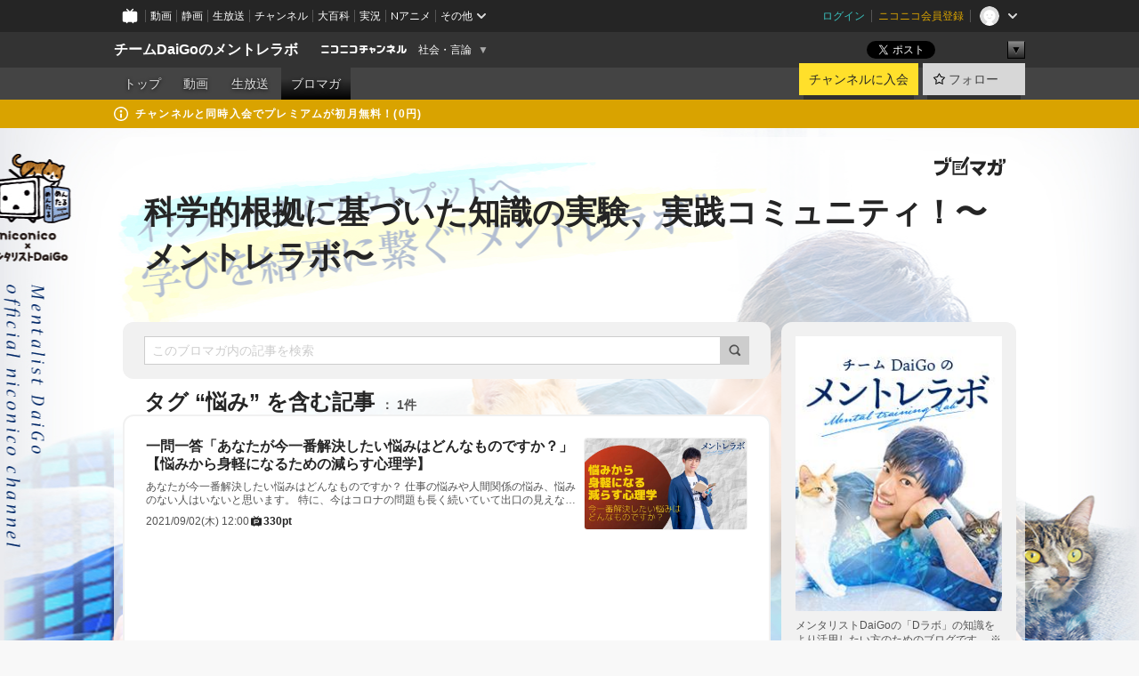

--- FILE ---
content_type: text/html; charset=UTF-8
request_url: https://ch.nicovideo.jp/mental/blomaga/tag/%E6%82%A9%E3%81%BF
body_size: 26707
content:
<!DOCTYPE HTML PUBLIC "-//W3C//DTD HTML 4.01 Transitional//EN"
"http://www.w3.org/TR/html4/loose.dtd">







<html class="webkit ">

<head>
<meta http-equiv="Content-Type" content="text/html; charset=utf-8">
<meta http-equiv="Content-Script-Type" content="text/javascript">
<meta http-equiv="Content-Style-Type" content="text/css">
<meta http-equiv="X-UA-Compatible" content="IE=edge, chrome=1">
<meta name="copyright" content="(C) DWANGO Co., Ltd.">

<title>悩みの記事 : 科学的根拠に基づいた知識の実験、実践コミュニティ！〜メントレラボ〜 : チームDaiGoのメントレラボ - ニコニコチャンネル
</title>

    

                                            <meta property="og:title" content="悩みの記事 : 科学的根拠に基づいた知識の実験、実践コミュニティ！〜メントレラボ〜 : チームDaiGoのメントレラボ - ニコニコチャンネル ">
<meta property="og:site_name" content="チームDaiGoのメントレラボ">
<meta property="og:description" content="&amp;quot;メンタルブログ&amp;quot; → &amp;quot;メントレラボ&amp;quot;とチャンネル名をリニューアルして、 DaiGoチャンネルが発信する科学的根拠に基づいた知識を、 より実践的に学ぶ機...">
<meta property="og:url" content="https://ch.nicovideo.jp/mental/blomaga/tag/%E6%82%A9%E3%81%BF">
<meta property="og:image" content="https://img.cdn.nimg.jp/s/comch/channel-icon/original/ch2640412/7014136.jpg/512x512l_FFFFFFFF?key=60e3c28046ccca51491038ee6fa13dfc48ec235f35d20a1061991cc5b94f8241">
<meta property="og:type" content="website">
<meta property="fb:app_id" content="1080595878705344">
<meta name="twitter:card" content="summary">


    

<script type="text/javascript">
  try {
    window.NicoGoogleTagManagerDataLayer = [];

    var data = {};

        data.user = (function () {
      var user = {};

                  user.login_status = 'not_login';
            user.member_plan_id = null;

      return user;
      })();

    data.content = (function () {
      var content = {};
      content.community_id = '2640412';
      content.ch_screen_name = 'mental';
      content.channel_id = 'ch2640412';
      content.ch_monthly_charge = '550';
      return content;
    })();

    window.NicoGoogleTagManagerDataLayer.push(data);
    } catch (e) {}
</script>
<!-- Google Tag Manager For Channel Access Analytics -->


    <script>(function(w,d,s,l,i){w[l]=w[l]||[];w[l].push({'gtm.start':
                new Date().getTime(),event:'gtm.js'});var f=d.getElementsByTagName(s)[0],
            j=d.createElement(s),dl=l!='dataLayer'?'&l='+l:'';j.async=true;j.src=
            'https://www.googletagmanager.com/gtm.js?id='+i+dl;f.parentNode.insertBefore(j,f);
        })(window,document,'script','NicoChannelAccessAnalyticsGtmDataLayer','GTM-K8M6VGZ');</script>


<script>
        window.NicoChannelAccessAnalyticsGtmDataLayer.push({
        'event': 'TriggerAccessAnalytics',
        'PageParameter.ChannelId': 'ch2640412',
        'PageParameter.ContentId': null,
        'PageParameter.ContentBillingType': null,
        'PageParameter.IsChannelLiveMemberFree': null,
        'PageParameter.IsChannelLivePayProgram': null,
        'PageParameter.FrontendId': 32
    });
</script>
<!-- End Google Tag Manager For Channel Access Analytics -->
<!-- Google Tag Manager -->

<script>(function(w,d,s,l,i){w[l]=w[l]||[];w[l].push({'gtm.start':new Date().getTime(),event:'gtm.js'});var f=d.getElementsByTagName(s)[0],j=d.createElement(s),dl=l!='dataLayer'?'&l='+l:'';j.async=true;j.src='https://www.googletagmanager.com/gtm.js?id='+i+dl;f.parentNode.insertBefore(j,f);})(window,document,'script','NicoGoogleTagManagerDataLayer','GTM-KXT7G5G');</script>

<!-- End Google Tag Manager -->

    <meta name="description" content="メンタリストDaiGoの「Dラボ」の知識をより活用したい方のためのブログです。※紹介する本のAmazonリンクはアソシエイトリンクを使用しています。">
    
        
                                
            
        
        
        
        
        
                
        
                
        


                                    <link rel="canonical" href="https://ch.nicovideo.jp/mental/blomaga">


    

                        <link rel="alternate" media="only screen and (max-width: 640px)" href="https://sp.ch.nicovideo.jp/mental/blomaga/tag/悩み" />

    <link rel="shortcut icon" href="https://ch.nicovideo.jp/favicon.ico?111206">

<link rel="stylesheet" href="https://secure-dcdn.cdn.nimg.jp/nicochannel/chfront/css/legacy-less/base.css?1768790611
">








    <link rel="alternate" type="application/rss+xml" title="科学的根拠に基づいた知識の実験、実践コミュニティ！〜メントレラボ〜" href="https://ch.nicovideo.jp/mental/blomaga/nico/feed">


    <link rel="stylesheet" href="https://secure-dcdn.cdn.nimg.jp/nicochannel/chfront/css/legacy-less/channel-channel_base.css?1768790611
">

        <style type="text/css"><!--
                section.site_body {background-color:#e9ebee;background-image:url(https://secure-dcdn.cdn.nimg.jp/nicochannel/material/design/3964520/200511_back.jpg);background-position:center top;background-repeat:no-repeat;background-attachment:scroll;color:#333333;}
section.site_body a {color:#6296c1;}
section.site_body a:visited {color:#6179bf;}

div#channel-main  {background-color:transparent;background-position:left top;background-repeat:no-repeat;background-attachment:scroll;color:#333333;}
div#channel-main a {color:#6296c1;}
div#channel-main a:visited {color:#6179bf;}

    --></style>




    <link rel="stylesheet" href="https://secure-dcdn.cdn.nimg.jp/nicochannel/chfront/css/legacy-less/channel-channel_blog.css?1768790611
">
    <link rel="stylesheet" href="https://secure-dcdn.cdn.nimg.jp/nicochannel/chfront/css/channel/blog/body_style.css?1768790611
">

<link rel="stylesheet" href="https://secure-dcdn.cdn.nimg.jp/nicochannel/chfront/css/legacy-less/campaign-ticket_sale-ticket_sale.css?1768790611
">



<script>
var is_login   = false;
var is_premium = false;
var is_channel = true;
var user_is_joinable = false;
var nicopo_balance = false;
var page_code  = "blog_list"||null;
var page_id    = "ch_blomaga_tag"||null;
var user       = null,
    ad_age     = null;
var community = {
    "type":"premium"
};
var channeloption = {
    "first_month_free_flag":false};
var show_danimestore_invitation = false</script>


<script src="https://secure-dcdn.cdn.nimg.jp/nicochannel/chfront/js/polyfill/closest.js"></script>

<script src="https://secure-dcdn.cdn.nimg.jp/nicochannel/chfront/js/lib/jquery/jquery-3.6.min.js"></script>
<script src="https://secure-dcdn.cdn.nimg.jp/nicochannel/chfront/js/lib/jquery/jquery-migrate.3.3.2.min.js"></script>

<script>jQuery.noConflict();</script>
<script src="https://secure-dcdn.cdn.nimg.jp/nicochannel/chfront/js/common.js?1768790611
"></script>



<script src="https://secure-dcdn.cdn.nimg.jp/nicochannel/chfront/js/lib/swfobject.js?v1.5.1"></script>


<script src="https://res.ads.nicovideo.jp/assets/js/ads2.js?ref=ch"></script>

<script src="https://secure-dcdn.cdn.nimg.jp/nicochannel/chfront/js/channel/blog/article.js?1768790611
"></script>
            <script src="https://secure-dcdn.cdn.nimg.jp/nicochannel/chfront/js/channel/blog/article_tag.js?1768790611
"></script>
    <script src="https://secure-dcdn.cdn.nimg.jp/nicochannel/chfront/js/lib/jquery/jquery.easing.1.4.1.js"></script>






<script>
    (function (w, k1, k2) {
        w[k1] = w[k1] || {};
        w[k1][k2] = w[k1][k2] || {};
        w[k1][k2]['CurrentChannel'] = {
            ChannelId: 2640412,
        };
    })(window, 'NicochFrontCoreForeignVariableBinding', 'ChFront');
</script>


</head>

<body class="
 ja  channel personal">
<!-- Google Tag Manager (noscript) -->
<noscript><iframe src="https://www.googletagmanager.com/ns.html?id=GTM-KXT7G5G" height="0" width="0" style="display:none;visibility:hidden"></iframe></noscript>
<!-- End Google Tag Manager (noscript) -->



                <div id="CommonHeader" class="c-siteCommonHeaderUnit"></div>

<!---->
<!---->


<script>
    window.onCommonHeaderReady = function(commonHeader) {
        commonHeader.mount('#CommonHeader', {
                        frontendId: 32,
            site: 'channel',
            user: {
                                isLogin: false            },
            customization: {
                nextUrl: '/mental/blomaga/tag/%E6%82%A9%E3%81%BF',
                logoutNextUrl: '/mental/blomaga/tag/%E6%82%A9%E3%81%BF',
                size: {
                    maxWidth: '1024px',
                    minWidth: '1024px'
                },
                userPanelServiceLinksLabel: 'ニコニコチャンネルメニュー',
                userPanelServiceLinks: [
                    {
                        href : '/my/purchased',
                        label: '購入したもの'
                    },
                    {
                        href : '/my/following',
                        label: '登録したチャンネル'
                    },
                    {
                        href : '/my/mail/subscribing',
                        label: '購読中のブロマガ'
                    },
                    {
                        href : '/start',
                        label: 'チャンネルを開設'
                    },
                    {
                        href : '/portal/anime',
                        label: 'アニメ'
                    },
                    {
                        href : '/portal/blomaga',
                        label: 'ブロマガ'
                    }
                ],
                helpLink: {
                    href: 'https://qa.nicovideo.jp/category/show/429?site_domain=default'
                }
            }
        });
    };
</script>
<script type="text/javascript" src="https://common-header.nimg.jp/3.0.0/pc/CommonHeaderLoader.min.js"></script>
    
        <header class="site">
                            <div id="head_cp">
    <div class="head_inner">

    <nav class="head_breadcrumb" id="head_cp_breadcrumb">
        <h1 class="channel_name"><a href="/mental">チームDaiGoのメントレラボ</a></h1>
        <div class="site_logo"><a href="https://ch.nicovideo.jp/"><img src="https://secure-dcdn.cdn.nimg.jp/nicochannel/chfront/img/base/niconico_channel_small.png" alt="ニコニコチャンネル"></a></div>

                                <div class="channel_category">
                <a href="/portal/media">
                    社会・言論
                </a>
                <menu class="switch_category">
                    <span class="other">▼</span>
                    <ul id="other_categories_list" style="display:none;">
                        <li ><a href="/portal/blomaga">ブロマガ</a>
<li ><a href="/portal/anime">アニメ</a>
<li ><a href="/portal/movie">映画・ドラマ</a>
<li class="selected"><a href="/portal/media">社会・言論</a>
<li ><a href="/portal/tokusatsu">特撮</a>
<li ><a href="/portal/music">音楽</a>
<li ><a href="/portal/entertainment">エンタメ</a>
<li ><a href="/portal/sports">スポーツ</a>
<li ><a href="/portal/showbiz">芸能</a>
<li ><a href="/portal/life">生活</a>
<li ><a href="/portal/politics">政治</a>
<li ><a href="/portal/game">ゲーム</a>
<li ><a href="/portal/variety">バラエティ</a>
<li ><a href="/portal/gravure">グラビア</a>
                    </ul>
                </menu>
            </div>
            <script>Ch.categoryDropdown.init();</script>
            </nav>

        <menu id="head_sns_share" class="sns_share">
        <!--SNS共有-->
        
        
                                        <div class="sns_button twitter">
            <a href="https://x.com/intent/post" class="twitter-share-button" data-count="horizontal" data-url="https://ch.nicovideo.jp/mental" data-text="チームDaiGoのメントレラボ #nicoch" data-count="none" data-lang="ja">Post</a>
        </div>

        <div class="sns_button facebook">
            <iframe src="https://www.facebook.com/plugins/like.php?href=https://ch.nicovideo.jp/mental&locale=&app_id=227837487254498&amp;send=false&amp;layout=button&amp;width=100&amp;show_faces=false&amp;action=like&amp;colorscheme=light&amp;font&amp;height=21" scrolling="no" frameborder="0" allowTransparency="true"
            style="width:110px; height:21px"></iframe>
                    </div>

        <!--その他のSNS: hatebu gp+-->
        <div class="sns_other">
            <button class="btn_share_toggle"><span class="down">▼</span><span class="up">▲</span></button>
            <div id="head_sns_share_more">
                <ul>
                    <li class="hatebu"><a href="http://b.hatena.ne.jp/entry/s/ch.nicovideo.jp/mental/blomaga/tag/%E6%82%A9%E3%81%BF" class="hatena-bookmark-button" data-hatena-bookmark-title="チームDaiGoのメントレラボ - ニコニコチャンネル" data-hatena-bookmark-layout="basic"><img src="https://b.st-hatena.com/images/entry-button/button-only.gif" alt="このエントリーをはてなブックマークに追加" width="20" height="20"></a>
                </ul>
            </div>
        </div>
        
        <script>
        jQuery(".btn_share_toggle").on("click",function(){
            var sns_other = jQuery(".sns_other");
            var sns_other_panel = jQuery("#head_sns_share_more");
            var target_height = sns_other_panel.find("ul").outerHeight();
            var expanded_class = "expanded";
            if(sns_other.hasClass(expanded_class)){
                //close it
                sns_other_panel.animate({"height":"0"},150);
                sns_other.removeClass(expanded_class);
            }else{
                //open it
                sns_other_panel.animate({"height":target_height},150);
                sns_other.addClass(expanded_class);
            }
        });
        </script>
        
    </menu>
    
    </div>
    </div>
    <div id="head_cp_menu">
    <div class="head_inner">
                                <nav class="current channel" id="cp_menu">
                <ul>
                                                                                                        <li class="">
                        <a href="/mental">トップ</a>

                                                                    <li class="">
                            <a href="/mental/video">動画</a>
                    
                    
                                                                    <li class="">
                            <a href="/mental/live">生放送</a>
                    
                                                                                                                        <li class="selected">
                            <a href="/mental/blomaga">ブロマガ</a>
                    
                                                    </ul>
            </nav>
                    
        <div class="user_control">
                        <div id="member_continuation_react_pc_root"></div>
            <script src="https://dcdn.cdn.nimg.jp/nicochannel/nicochfrontcore/main/Component/ChFront/Endpoint/Channel/ContinuationRank/ContinuationRankEntryPoint.js?1768790611
"></script>
            
            <div class="join_leave">
                    
    
    <div class="cell">

                                <a class="join need_login"
               href="/ch2640412/join?a=a"
               data-selector="sendGA360Event"
               data-ga-event-tag="nicoch_click_header-join-button"
            >
                                                    チャンネルに入会
                            </a>
            </div>
                                    <div class="cell">
            <a href="https://account.nicovideo.jp/login?next_url=%2Fmental%2Fblomaga%2Ftag%2F%25E6%2582%25A9%25E3%2581%25BF&site=channel&time=1768890172&hash_key=8ea4bdb3"
               class="btn_follow bookmark"
               onmouseover="jQuery('#please_login').show(); return false;"
               onmouseout="jQuery('#please_login').hide(); return false;"
               data-selector="sendGA360Event"
               data-ga-event-tag="nicoch_click_header-follow-button"
            >
            <span class="labels">
                <span class="off">フォロー</span>
            </span>
            </a>
        </div>
    
            </div>
        </div>
    </div>
    </div>    
    
    
    

                                            <div class="c-headerMsgBar" data-name="premium">
                    <div class="headerMsgContentsArea">
                        <a class="headerMsgContent" href="/mental/join">
                            <span class="headerMsgIcon"><svg xmlns="http://www.w3.org/2000/svg" viewBox="0 0 23 23"><path d="M11.5 0C17.851 0 23 5.149 23 11.5S17.851 23 11.5 23 0 17.851 0 11.5 5.149 0 11.5 0zm0 2a9.5 9.5 0 100 19 9.5 9.5 0 000-19zm.5 9a1 1 0 011 1v5a1 1 0 01-1 1h-1a1 1 0 01-1-1v-5a1 1 0 011-1h1zm-.5-5.5a2 2 0 110 4 2 2 0 010-4z"/></svg></span>
                            <span class="headerMsgText">チャンネルと同時入会でプレミアムが初月無料！(0円)</span>
                        </a>
                    </div>
                </div>
                        
    
        
        
    <script>

    //共有ボタンに展開イベントを割り振り
    var panel	= jQuery("#shareMenuBar"),
            trigger = jQuery("#shareMenuTrigger");
    jQuery("#shareMenuTrigger").on('click', function(event){
        if(panel.is(':visible')){
            toggleShareMenu(false);
        }else{
            toggleShareMenu(true);
        }
        return false;
    });

    //ヘッダーの初月無料プランリンクclick後に、入会プラン周りを目立たせる
    jQuery("a#first_month_free_flag").on('click', function(){
        var joinMenu = jQuery("#cp_joinmenu");
        var animateDuration = 500;
        var isScroll = Ch.smoothScroll("#cp_joinmenu", {"duration": animateDuration});
        joinMenu
            .wrapInner('<div class="cp_joinmenu_cnt"></div>')
            .append('<span class="bg_cp_joinmenu"></span>')
            .css({"position":"relative"});
        var cnt = joinMenu.find(".cp_joinmenu_cnt");
        var bg = joinMenu.find(".bg_cp_joinmenu");
        cnt.css({"position":"relative", "z-index":"1"});
        bg.css({
            "position":"absolute",
            "top":0,
            "left":0,
            "z-index":0,
            "width": joinMenu.innerWidth(),
            "height": joinMenu.innerHeight(),
            "background": "#fff",
            "opacity":"0"
        });
        setTimeout(function(){
            bg.animate({"opacity":"1"},100).animate({"opacity":"0"},1000,function(){this.remove()})
        }, animateDuration);
        if(isScroll) {return false;}
    });

    </script>
    





            </header>

                <section class="site_body">
            <article class="content white" data-page-id="ch_blomaga_tag">
                <div class="p-channelBlogArticleList">
    <div class="p-channelBlogArticleList__header">
        <div class="c-blogSignature">
    <a href="/portal/blomaga">
        <svg xmlns="http://www.w3.org/2000/svg" viewBox="0 0 80 22">
    <path d="M58.138 5.428c-.385 2.154-1.397 6.484-7.408 10.689 1.801 1.74 2.449 2.527 3.016 3.21L50.569 22v-.002c-2.166-3.066-5.79-6.317-8.238-8.12l2.773-2.443c.628.434 1.477.994 3.056 2.341 3.138-1.926 4.25-3.992 4.777-4.924H40.166V5.428h17.972ZM11.071 6.724h5.303c-.41 5.656-2.443 12.8-13.5 14.978l-1.599-3.368c9.067-1.653 10.383-6.02 11.05-9.92H0v-3.55h11.071v1.86ZM69.24 3.562c-.061.999-.103 2-.203 3.387h2.848v1.89l.856-.029c.516-.018 1.374-.047 2.133-.365v.002c.58-.242 1.011-.621 1.286-1.103v2.893c0 2.203-.163 6.918-.85 8.836-.831 2.306-2.834 2.408-3.806 2.408-.404 0-1.516-.021-3.824-.306l-.223-3.593c.77.142 1.883.347 3.056.347 1.255 0 1.538-.245 1.74-1.265.122-.611.365-4.795.365-5.367v-.98h-3.966c-1.215 7.43-5.91 10.408-7.266 11.286l-2.449-2.756c3.441-1.917 5.284-4.306 6.154-8.53h-5.182V6.95h5.546c.1-1.632.1-2.632.1-3.428l3.684.04ZM31.168 7.048h-8.67v11.691h12.699v-7.748l1.932-3.262v12.959H20.566V5.098h11.756l-1.154 1.949Z"/>
    <path d="M28.683 15.116H23.96v-1.392h4.724v1.392ZM37.656.199l1.107.667.661.818-6.296 10.628h-.002c.005-.001-1.804 1.43-1.804 1.43l-.895.708s-.362.302-.565.18c-.203-.123-.113-.59-.113-.59l.578-3.405L36.628 0l1.028.199ZM28.896 12.472h-4.937V11.08h5.173l-.236 1.392ZM29.52 9.827h-5.561V8.436h6.386l-.825 1.391ZM75.676 5.968c0 1.91-2.007 1.975-2.964 2.008v-1.42c.972-.016 1.295-.179 1.295-.766h-1.295V2.786h2.964v3.182ZM80 5.968c0 1.91-2.007 1.975-2.962 2.008v-1.42c.972-.016 1.296-.179 1.296-.766h-1.296V2.786H80v3.182ZM19.187 2.117c-.972.017-1.295.18-1.295.767h1.295v3.003h-2.963V2.704c0-1.91 2.008-1.975 2.963-2.008v1.42ZM14.863 2.117c-.972.017-1.295.18-1.295.767h1.295v3.003h-2.964V2.704C11.9.794 13.908.73 14.863.696v1.42Z"/>
</svg>
    </a>
</div>
        <h1 class="blogTitle">
            <a href="/mental/blomaga">
                科学的根拠に基づいた知識の実験、実践コミュニティ！〜メントレラボ〜
            </a>
        </h1>
    </div>

    <div class="p-channelBlogArticleList__mainColumn">
                                <div class="c-blogArticleListSortMenu">
    <form class="searchBox" action="/mental/blomaga" method="get">
        <label>
            <input class="c-formInputTypeText"
                   id="keyword"
                   name="keyword"
                   type="text"
                   autocomplete="off"
                   maxlength="255"
                   value=""
                   placeholder="このブロマガ内の記事を検索"
            >
            <button type="submit" class="c-formButtonWithIconOnly">
                <svg xmlns="http://www.w3.org/2000/svg" viewBox="0 0 24 24">
    <path d="m20.73 18.26-3.308-3.31a8.199 8.199 0 0 0 1.32-4.46c0-4.55-3.699-8.25-8.246-8.25-4.548 0-8.246 3.7-8.246 8.25s3.698 8.25 8.246 8.25c1.639 0 3.168-.49 4.457-1.32l3.309 3.31c.34.34.79.51 1.239.51.45 0 .9-.17 1.24-.51.679-.68.679-1.79 0-2.47h-.01Zm-10.234-2.01a5.756 5.756 0 0 1-5.747-5.75c0-3.17 2.578-5.75 5.747-5.75a5.756 5.756 0 0 1 5.747 5.75c0 1.17-.35 2.27-.96 3.18-.43.64-.97 1.19-1.609 1.61-.91.61-1.999.96-3.178.96Z"/>
</svg>
            </button>
        </label>
            </form>

    </div>

            
                            <div class="c-blogArticleListHeader">
    <h2>
                    <span>
                                    タグ&nbsp;“悩み”&nbsp;を含む記事
                            </span>
                <small>
            1件
        </small>
    </h2>
    </div>
                <div class="articleContainer">
                                            <div class="c-blogArticleListItem">
    <a href="/mental/blomaga/ar2047183">
        <div class="articleSummary">
            <h2>一問一答「あなたが今一番解決したい悩みはどんなものですか？」【悩みから身軽になるための減らす心理学】</h2>
            <p>あなたが今一番解決したい悩みはどんなものですか？

仕事の悩みや人間関係の悩み、悩みのない人はいないと思います。
特に、今はコロナの問題も長く続いていて出口の見えない状況の中、多くの人が大きな悩みを抱えていると思います。
今回は、まさに苦しい状況に耐え続けているであろう接客業の人達にどんな声をかければいいのかという質問をもとに、悩みから身軽になり人生を楽しむための「減らす心理学」について解説したいと思います。

Q 今先行きが見えない接客業の人たちにどんな声をかければいいのでしょうか？

どんな声をかければいいのかというと、かなり難しいことではありますが、仮に、仕事がなくなったからといって自分に価値がなくなったとは思わないでほしいと思います。

例えば、美容師の方であれば、今メイクの動画を配信する人も結構いるので、そんな人に向けて、インスタ映えするメイクの仕方やヘアメイクの仕方を紹介したり、この休みを利用して肌をきれいにするためのホームケアなど、自分の知識や技術をどう使うのかということを考えてもらえると、新しい可能性も見えてくるかもしれません。

介護士の方であれば、出勤できなくなり仕事ができないという人もいると思いますが、逆に、家で介護をしなくてはいけなくなったという人もいると思います。
であれば、家で介護をする時のポイントを紹介したり、情報を発信する方向に進めば、それはそれでニーズがあると思いますので、自分の体験や経験、知識や技術には価値があるということは忘れないでもらいたいと思います。

今こそ、そんな専門家等の情報発信が求められていると思います。
コロナの対応に関しては、もはや僕たち一人一人の力ではできないこともありますが、皆さんがどんな事の専門的な知識を持っているのかということを考えていただければ、自ずとどんな情報を発信すればいいのかということが見えてくると思います。

以上がDaiGo師匠からのアドバイスです。

頭から消えない悩みがある方へ

頭から消えない悩み、悩んでいること・・・皆さんあると思いますが、そういった悩みを止める方法をまずは紹介しておきます。
クヨクヨと同じ悩みについて考え続けることは反芻思考と言って、それに延々と囚われ続けてしまい、うつ病の原因になると言われています。
それが仕事の悩みであっても人間関係の悩みであっても、これはメンタルを悪化させて集中力の低下を招きますので、本来解決するべき問題を解決する力さえも低下させてしまいます。
そうなると、もはや根本的な悩みの解決はできないまま新たな悩みをさらに抱えるということになりかねません。

ですから、同じことで悩んだりした時には、まずはその反芻思考を止めるということを考えてください。
そのための方法としては、瞑想をしたり悩みについて書き出すという方法もありますが、もっと簡単な方法は「自然の中を歩く」という方法です。

スタンフォード大学の研究によると、森や木々がたくさんある場所を歩くだけでもうつ病の改善につながるということが示されています。
この研究では、脳の状態をスキャンしながら森の中を歩いてもらったところ、ただ歩いているだけにもかかわらず余計なことに悩む回数が明らかに減っていました。
これは自然を感じられるぐらいであればいいので、ちょっとした公園でも結構です。

このような反芻思考は一定時間だけでもいいので、まずは止めることを考えてください。
まずは反芻思考を止めることで、脳のリソースを十分に使って問題に向き合い新しい解決策を見つけることもできます。

ちなみに、バイオフィリアという仮説があり、人間は生まれつき自然の動植物に愛情を持っていて、自然を愛する性質があるとも言われています。
そのおかげか、うつ病や反芻思考だけでなく、自然に触れるということは病気の回復を助けたり肥満やメンタルの悪化にも効果があると言われているぐらいです。
ここ数十年では自然欠乏障害という病名もあるぐらいで、動植物や自然と触れ合うことの少ない子供ほど、 ADHD になりやすかったり多動症やうつ病になりやすいということも言われています。


科学的根拠に基づいた知識の実験、実践コミュニティ！〜メントレラボ〜
一問一答「あなたは最近自然に触れていますか？」【自然の力】

そんな様々な自然の効果についてはこちらの一問一答で解説していますので、こちらも参考にしてもらい、自然の力を上手に活かして問題に向き合っていただけたらと思います。


NATURE FIX 自然が最高の脳をつくる―最新科学でわかった創造性と幸福感の高め方

本で自然の力について学ぶのであればこちらが参考になります。

自分自身の悩みを活かす

自分の人生を変えたいと思っている人たちの悩みというものは大きく分けて3つあります。
お金がない
時間がない
知識がない

DaiGo師匠は、この3つを解決するためのサービスを作りたいと思い、当初ニコニコを始めました。この3つの悩みを解決するための方法を提示したいと考えたわけです。

お金がないということに対しては、お金を稼げるようになるためにはどうすればいいのかという話を提供させてもらい、時間がないということに対しては、集中力を上げることで時間を作ったり、仕事の効率を上げるためにはどうすればいいのかというようなことを紹介しています。
そして、知識がないということに対しては、たくさんの本を読むにはどうすればいいのか、読んだ本の知識を頭に残すにはどうすればいいのかというように、基本的には、この3つの悩みを解消するための方法を紹介するようにしています。

自分が人生で悩んだことから他者視点で考えることによって、今している仕事にたどり着いています。
未だに色々な人や色々な世代の人に悩んでいることを聞きますし、それにより他者視点を保つための努力もしています。

他には・・・

やらなくてはいけないことが多すぎて、どこから手をつければいいのかがわからない
自分のコンプレックスや過去の失敗が原因で前に進むのを躊躇っている
リスクを取るのが怖くなっている
集中力が足りない
我慢ができなかったり誘惑に負けやすい
理想ばかりが高くなってしまい行動できない

このようなDaiGo師匠も経験した悩みは、皆さんも感じたことがあるのではないでしょうか？
このような自分が経験してきた悩みの中で他者視点を持つことができれば、これはきっと他の人も同じように悩んでいる人が多いだろうということを見つけることができます。
師匠はそんな知識を紹介しているわけです。
ひたすら皆の悩みを推定し続けたことで今があります。

これが皆さんも手っ取り早くできて、すでにお金を持っている人や大企業も出し抜くことができるビジネスの組み立て方だと思いますので、他者の悩みを推定する能力をぜひ鍛えて頂ければと思います。
自分の中でまだまだ稼げていないと思うのであれば誰でも使えると思いますのでぜひ試してみてください。

ここから先は、皆さんの悩みがどんなものであっても、その悩みに対する答えを見つけるための方法から、悩んでいる状況から抜け出して、より人生を楽しく生きるために大切な考え方のポイントについてまとめていきます。
今目の前にある悩みから身軽になりたいという方はぜひ続きをチェックしてみてください。
　</p>
            <div class="c-blogArticleListMetadata">
    <span class="publishDate">2021/09/02(木) 12:00</span>

            
                    <span class="c-ppvPrice">
                <svg xmlns="http://www.w3.org/2000/svg" viewBox="0 0 24 24">
    <path d="M14.157 6.305h5.235c.89 0 1.608.719 1.608 1.607v9.639c0 .888-.718 1.608-1.608 1.608h-2.04l-1.215 1.411a.471.471 0 0 1-.736 0l-1.215-1.41H9.813l-1.215 1.41a.47.47 0 0 1-.735 0l-1.215-1.41H4.61A1.61 1.61 0 0 1 3 17.55V7.913c0-.888.722-1.607 1.61-1.607h5.233l-2.149-2.02a.748.748 0 0 1-.038-1.048.73.73 0 0 1 1.038-.038L12 6.305l3.306-3.106a.729.729 0 0 1 1.037.038c.277.3.26.77-.037 1.049l-2.15 2.019ZM8.693 17.02a.679.679 0 0 0 .27.052.717.717 0 0 0 .506-.199.628.628 0 0 0 .218-.506v-1.761h4.447c.478.018.947-.13 1.333-.42.338-.257.608-.597.783-.99a2.94 2.94 0 0 0 .237-1.147 2.8 2.8 0 0 0-.244-1.124c-.18-.39-.45-.73-.786-.99a2.725 2.725 0 0 0-1.607-.468H8.984a.71.71 0 0 0-.52.206.682.682 0 0 0-.22.502v6.188a.642.642 0 0 0 .22.503c.065.066.143.12.229.154Zm1.27-6.066a.415.415 0 0 1 .18-.025l.018-.004h4.006c.184.003.359.08.488.214.118.119.207.263.262.423a1.39 1.39 0 0 1 0 .945 1.187 1.187 0 0 1-.262.423.675.675 0 0 1-.502.188h-4.47v-1.72a.45.45 0 0 1 .125-.344.426.426 0 0 1 .154-.1Z"/>
</svg>
                <strong>330pt</strong>
            </span>
            
    </div>
        </div>

                    <div class="articleThumbnail">
                <img src="https://secure-dcdn.cdn.nimg.jp/blomaga/material/channel/article_thumbnail/ch2640412/2047183" alt="一問一答「あなたが今一番解決したい悩みはどんなものですか？」【悩みから身軽になるための減らす心理学】">
            </div>
            </a>
</div>
                                    </div>
            
                                    
<div class="c-blogArticleListPager">
    <a class="prevButton"
       href="/mental/blomaga/tag/悩み?page=1"
       aria-disabled="true"
    >
        <svg xmlns="http://www.w3.org/2000/svg" viewBox="0 0 24 24">
    <path d="M10 18.25c-.32 0-.64-.12-.88-.37a1.25 1.25 0 0 1 0-1.77l4.12-4.12-4.12-4.12a1.25 1.25 0 0 1 0-1.77 1.25 1.25 0 0 1 1.77 0l5 5c.49.49.49 1.28 0 1.77l-5 5c-.24.24-.56.37-.88.37l-.01.01Z"/>
</svg>
        <span>前へ</span>
    </a>
    <strong class="pageCount">
        1/1
    </strong>
    <a class="nextButton"
       href="/mental/blomaga/tag/悩み?page=1"
       aria-disabled="true"
    >
        <span>次へ</span>
        <svg xmlns="http://www.w3.org/2000/svg" viewBox="0 0 24 24">
    <path d="M10 18.25c-.32 0-.64-.12-.88-.37a1.25 1.25 0 0 1 0-1.77l4.12-4.12-4.12-4.12a1.25 1.25 0 0 1 0-1.77 1.25 1.25 0 0 1 1.77 0l5 5c.49.49.49 1.28 0 1.77l-5 5c-.24.24-.56.37-.88.37l-.01.01Z"/>
</svg>
    </a>
</div>
                        </div>

    <div class="p-channelBlogArticleList__sideColumn">
        <div class="c-blogProfile">
            <img src="https://secure-dcdn.cdn.nimg.jp/blomaga/material/channel/blog_thumbnail/ch2640412.jpg?1638581207" alt="科学的根拠に基づいた知識の実験、実践コミュニティ！〜メントレラボ〜">
                <p>メンタリストDaiGoの「Dラボ」の知識をより活用したい方のためのブログです。
※紹介する本のAmazonリンクはアソシエイトリンクを使用しています。</p>
        <div>
                    <a class="buttonFollowChannel" href="https://account.nicovideo.jp/login?next_url=%2Fmental%2Fblomaga%2Ftag%2F%25E6%2582%25A9%25E3%2581%25BF&site=channel&time=1768890172&hash_key=8ea4bdb3">
                <span class="followIcon"><svg xmlns="http://www.w3.org/2000/svg" viewBox="0 0 24 24">
    <path d="M21.9384 9.62793C21.7949 9.1875 21.4209 8.87012 20.9638 8.79883L15.5664 7.95508L13.1093 2.70508C12.9082 2.27734 12.4736 2 12 2C11.5263 2 11.0918 2.27734 10.8906 2.70605L8.43355 7.95508L3.03609 8.79883C2.57906 8.87012 2.20504 9.1875 2.06148 9.62793C1.91695 10.0684 2.02925 10.5459 2.3564 10.875L6.2314 14.7695L4.84566 20.4844C4.73238 20.9502 4.90328 21.4434 5.28121 21.7393C5.50093 21.9111 5.76851 21.999 6.03707 21.999C6.23043 21.999 6.42476 21.9531 6.6025 21.8604L12 19.0498L17.3964 21.8594C17.8212 22.083 18.3418 22.0352 18.7187 21.7393C19.0966 21.4434 19.2675 20.9502 19.1543 20.4854L17.7685 14.7695L21.6445 10.874C21.9707 10.5459 22.083 10.0684 21.9384 9.62793Z"/>
</svg>
</span>
                <strong>フォロー</strong>
            </a>
                <a class="buttonRssFeed" href="/mental/blomaga/nico/feed" target="_blank">
            <svg xmlns="http://www.w3.org/2000/svg" viewBox="0 0 24 24">
    <path d="M5.111 4v2.127c7.036 0 12.762 5.724 12.762 12.763H20C20 10.679 13.322 4 5.111 4Z"/>
    <path d="M5.111 8.254v2.128c4.692 0 8.508 3.815 8.508 8.508h2.127c0-5.865-4.77-10.636-10.635-10.636Z"/>
    <path d="M5.111 12.508v2.128a4.258 4.258 0 0 1 4.254 4.254h2.127a6.387 6.387 0 0 0-6.38-6.382ZM5.537 16.927a1.536 1.536 0 1 0 0 3.073 1.536 1.536 0 0 0 0-3.073Z"/>
</svg>
            <strong>フィード</strong>
        </a>
    </div>
</div>
        <div class="c-blogAuthorProfile">
            <img src="https://secure-dcdn.cdn.nimg.jp/blomaga/material/channel/blog_author/ch2640412.jpg?1638581207" alt="著者イメージ">
        <h4>メンタリストDaiGo</h4>
    <p>慶應義塾大学理工学部物理情報工学科卒業。 人の心を作ることに興味を持ち、人工知能記憶材料系マテリアルサイエンスを研究。英国発祥のメンタリズムを日本のメディアに初めて紹介し、日本唯一のメンタリストとして数百のTV番組に出演。その後、活動をビジネスやアカデミックな方向へ転換し、企業のビジネスアドバイザーやプロダクト開発、作家、大学教授として活動中。著書累計300万部。</p>
            <a href="https://daigoblog.jp/" target="_blank">https://daigoblog.jp/</a>
    </div>

                    <div class="c-blogSubscribeInfo">
    <div class="c-blogDistributionRequirements">
    <strong>メール配信：あり</strong><strong>更新頻度：月４～１７回の更新</strong><span>※メール配信はチャンネルの月額会員限定です</span>
</div>

            <div class="buttonContainer">
            <a class="buttonJoinAndPurchase" href="/ch2640412/join?a=a">
                                    <span>チャンネルに入会して</span>
                                <strong>このブロマガを購読</strong>
            </a>
        </div>
    </div>

                            <hr class="c-divider" data-style="double">
                <div class="c-blogSideColumnArticleList">
    <h4>月別アーカイブ</h4>
    <ul>
                    <li>
                <a href="/mental/blomaga/202306">
                    <span>2023年06月のブロマガ記事（13）</span>
                </a>
            </li>
                    <li>
                <a href="/mental/blomaga/202305">
                    <span>2023年05月のブロマガ記事（13）</span>
                </a>
            </li>
                    <li>
                <a href="/mental/blomaga/202304">
                    <span>2023年04月のブロマガ記事（13）</span>
                </a>
            </li>
                    <li>
                <a href="/mental/blomaga/202303">
                    <span>2023年03月のブロマガ記事（13）</span>
                </a>
            </li>
                    <li>
                <a href="/mental/blomaga/202302">
                    <span>2023年02月のブロマガ記事（12）</span>
                </a>
            </li>
                    <li>
                <a href="/mental/blomaga/202301">
                    <span>2023年01月のブロマガ記事（13）</span>
                </a>
            </li>
                    <li>
                <a href="/mental/blomaga/202212">
                    <span>2022年12月のブロマガ記事（14）</span>
                </a>
            </li>
                    <li>
                <a href="/mental/blomaga/202211">
                    <span>2022年11月のブロマガ記事（13）</span>
                </a>
            </li>
                    <li>
                <a href="/mental/blomaga/202210">
                    <span>2022年10月のブロマガ記事（13）</span>
                </a>
            </li>
                    <li>
                <a href="/mental/blomaga/202209">
                    <span>2022年09月のブロマガ記事（13）</span>
                </a>
            </li>
                    <li>
                <a href="/mental/blomaga/202208">
                    <span>2022年08月のブロマガ記事（13）</span>
                </a>
            </li>
                    <li>
                <a href="/mental/blomaga/202207">
                    <span>2022年07月のブロマガ記事（13）</span>
                </a>
            </li>
                    <li>
                <a href="/mental/blomaga/202206">
                    <span>2022年06月のブロマガ記事（13）</span>
                </a>
            </li>
                    <li>
                <a href="/mental/blomaga/202205">
                    <span>2022年05月のブロマガ記事（13）</span>
                </a>
            </li>
                    <li>
                <a href="/mental/blomaga/202204">
                    <span>2022年04月のブロマガ記事（13）</span>
                </a>
            </li>
                    <li>
                <a href="/mental/blomaga/202203">
                    <span>2022年03月のブロマガ記事（14）</span>
                </a>
            </li>
                    <li>
                <a href="/mental/blomaga/202202">
                    <span>2022年02月のブロマガ記事（12）</span>
                </a>
            </li>
                    <li>
                <a href="/mental/blomaga/202201">
                    <span>2022年01月のブロマガ記事（13）</span>
                </a>
            </li>
                    <li>
                <a href="/mental/blomaga/202112">
                    <span>2021年12月のブロマガ記事（13）</span>
                </a>
            </li>
                    <li>
                <a href="/mental/blomaga/202111">
                    <span>2021年11月のブロマガ記事（13）</span>
                </a>
            </li>
                    <li>
                <a href="/mental/blomaga/202110">
                    <span>2021年10月のブロマガ記事（13）</span>
                </a>
            </li>
                    <li>
                <a href="/mental/blomaga/202109">
                    <span>2021年09月のブロマガ記事（13）</span>
                </a>
            </li>
                    <li>
                <a href="/mental/blomaga/202108">
                    <span>2021年08月のブロマガ記事（13）</span>
                </a>
            </li>
                    <li>
                <a href="/mental/blomaga/202107">
                    <span>2021年07月のブロマガ記事（13）</span>
                </a>
            </li>
                    <li>
                <a href="/mental/blomaga/202106">
                    <span>2021年06月のブロマガ記事（13）</span>
                </a>
            </li>
                    <li>
                <a href="/mental/blomaga/202105">
                    <span>2021年05月のブロマガ記事（13）</span>
                </a>
            </li>
                    <li>
                <a href="/mental/blomaga/202104">
                    <span>2021年04月のブロマガ記事（13）</span>
                </a>
            </li>
                    <li>
                <a href="/mental/blomaga/202103">
                    <span>2021年03月のブロマガ記事（14）</span>
                </a>
            </li>
                    <li>
                <a href="/mental/blomaga/202102">
                    <span>2021年02月のブロマガ記事（11）</span>
                </a>
            </li>
                    <li>
                <a href="/mental/blomaga/202101">
                    <span>2021年01月のブロマガ記事（13）</span>
                </a>
            </li>
                    <li>
                <a href="/mental/blomaga/202012">
                    <span>2020年12月のブロマガ記事（14）</span>
                </a>
            </li>
                    <li>
                <a href="/mental/blomaga/202011">
                    <span>2020年11月のブロマガ記事（1）</span>
                </a>
            </li>
                    <li>
                <a href="/mental/blomaga/202010">
                    <span>2020年10月のブロマガ記事（12）</span>
                </a>
            </li>
                    <li>
                <a href="/mental/blomaga/202009">
                    <span>2020年09月のブロマガ記事（4）</span>
                </a>
            </li>
                    <li>
                <a href="/mental/blomaga/202008">
                    <span>2020年08月のブロマガ記事（8）</span>
                </a>
            </li>
                    <li>
                <a href="/mental/blomaga/202007">
                    <span>2020年07月のブロマガ記事（6）</span>
                </a>
            </li>
                    <li>
                <a href="/mental/blomaga/202006">
                    <span>2020年06月のブロマガ記事（8）</span>
                </a>
            </li>
                    <li>
                <a href="/mental/blomaga/202005">
                    <span>2020年05月のブロマガ記事（20）</span>
                </a>
            </li>
                    <li>
                <a href="/mental/blomaga/202004">
                    <span>2020年04月のブロマガ記事（20）</span>
                </a>
            </li>
                    <li>
                <a href="/mental/blomaga/202003">
                    <span>2020年03月のブロマガ記事（20）</span>
                </a>
            </li>
                    <li>
                <a href="/mental/blomaga/202002">
                    <span>2020年02月のブロマガ記事（17）</span>
                </a>
            </li>
                    <li>
                <a href="/mental/blomaga/202001">
                    <span>2020年01月のブロマガ記事（19）</span>
                </a>
            </li>
                    <li>
                <a href="/mental/blomaga/201912">
                    <span>2019年12月のブロマガ記事（19）</span>
                </a>
            </li>
                    <li>
                <a href="/mental/blomaga/201911">
                    <span>2019年11月のブロマガ記事（20）</span>
                </a>
            </li>
                    <li>
                <a href="/mental/blomaga/201910">
                    <span>2019年10月のブロマガ記事（19）</span>
                </a>
            </li>
                    <li>
                <a href="/mental/blomaga/201909">
                    <span>2019年09月のブロマガ記事（26）</span>
                </a>
            </li>
                    <li>
                <a href="/mental/blomaga/201908">
                    <span>2019年08月のブロマガ記事（28）</span>
                </a>
            </li>
                    <li>
                <a href="/mental/blomaga/201907">
                    <span>2019年07月のブロマガ記事（33）</span>
                </a>
            </li>
                    <li>
                <a href="/mental/blomaga/201906">
                    <span>2019年06月のブロマガ記事（26）</span>
                </a>
            </li>
                    <li>
                <a href="/mental/blomaga/201905">
                    <span>2019年05月のブロマガ記事（26）</span>
                </a>
            </li>
                    <li>
                <a href="/mental/blomaga/201904">
                    <span>2019年04月のブロマガ記事（26）</span>
                </a>
            </li>
            </ul>
            <label>
            <input type="checkbox">
            <svg xmlns="http://www.w3.org/2000/svg" viewBox="0 0 24 24">
    <path d="M10 18.25c-.32 0-.64-.12-.88-.37a1.25 1.25 0 0 1 0-1.77l4.12-4.12-4.12-4.12a1.25 1.25 0 0 1 0-1.77 1.25 1.25 0 0 1 1.77 0l5 5c.49.49.49 1.28 0 1.77l-5 5c-.24.24-.56.37-.88.37l-.01.01Z"/>
</svg>
            <span class="expand">すべて表示する</span>
            <span class="retract">折りたたむ</span>
        </label>
    </div>
            
                            <hr class="c-divider" data-style="double">
                <div class="c-blogSideColumnArticleList">
    <h4>タグ</h4>
    <ul>
                    <li>
                <a href="/mental/blomaga/tag/解説力">
                    <span>解説力（3）</span>
                </a>
            </li>
                    <li>
                <a href="/mental/blomaga/tag/練習">
                    <span>練習（1）</span>
                </a>
            </li>
                    <li>
                <a href="/mental/blomaga/tag/外見">
                    <span>外見（1）</span>
                </a>
            </li>
                    <li>
                <a href="/mental/blomaga/tag/SMARTCUT">
                    <span>SMARTCUT（1）</span>
                </a>
            </li>
                    <li>
                <a href="/mental/blomaga/tag/物欲">
                    <span>物欲（1）</span>
                </a>
            </li>
                    <li>
                <a href="/mental/blomaga/tag/ACT">
                    <span>ACT（3）</span>
                </a>
            </li>
                    <li>
                <a href="/mental/blomaga/tag/快眠">
                    <span>快眠（2）</span>
                </a>
            </li>
                    <li>
                <a href="/mental/blomaga/tag/将来性">
                    <span>将来性（1）</span>
                </a>
            </li>
                    <li>
                <a href="/mental/blomaga/tag/引っ越し">
                    <span>引っ越し（1）</span>
                </a>
            </li>
                    <li>
                <a href="/mental/blomaga/tag/おすすめ本">
                    <span>おすすめ本（6）</span>
                </a>
            </li>
                    <li>
                <a href="/mental/blomaga/tag/営業">
                    <span>営業（1）</span>
                </a>
            </li>
                    <li>
                <a href="/mental/blomaga/tag/完璧主義">
                    <span>完璧主義（4）</span>
                </a>
            </li>
                    <li>
                <a href="/mental/blomaga/tag/性格を読む">
                    <span>性格を読む（1）</span>
                </a>
            </li>
                    <li>
                <a href="/mental/blomaga/tag/プロパガンダ">
                    <span>プロパガンダ（3）</span>
                </a>
            </li>
                    <li>
                <a href="/mental/blomaga/tag/メントレラボ">
                    <span>メントレラボ（411）</span>
                </a>
            </li>
                    <li>
                <a href="/mental/blomaga/tag/保護猫">
                    <span>保護猫（1）</span>
                </a>
            </li>
                    <li>
                <a href="/mental/blomaga/tag/スキンケア">
                    <span>スキンケア（5）</span>
                </a>
            </li>
                    <li>
                <a href="/mental/blomaga/tag/スーパーコネクターつばさ">
                    <span>スーパーコネクターつばさ（3）</span>
                </a>
            </li>
                    <li>
                <a href="/mental/blomaga/tag/エキスパンション">
                    <span>エキスパンション（1）</span>
                </a>
            </li>
                    <li>
                <a href="/mental/blomaga/tag/ぐっすり">
                    <span>ぐっすり（1）</span>
                </a>
            </li>
                    <li>
                <a href="/mental/blomaga/tag/AQ">
                    <span>AQ（1）</span>
                </a>
            </li>
                    <li>
                <a href="/mental/blomaga/tag/習得">
                    <span>習得（1）</span>
                </a>
            </li>
                    <li>
                <a href="/mental/blomaga/tag/年末で人生変える心理学">
                    <span>年末で人生変える心理学（1）</span>
                </a>
            </li>
                    <li>
                <a href="/mental/blomaga/tag/起業">
                    <span>起業（7）</span>
                </a>
            </li>
                    <li>
                <a href="/mental/blomaga/tag/迷った時に読み返す">
                    <span>迷った時に読み返す（3）</span>
                </a>
            </li>
                    <li>
                <a href="/mental/blomaga/tag/第一印象">
                    <span>第一印象（5）</span>
                </a>
            </li>
                    <li>
                <a href="/mental/blomaga/tag/親切">
                    <span>親切（1）</span>
                </a>
            </li>
                    <li>
                <a href="/mental/blomaga/tag/ルーキースマート">
                    <span>ルーキースマート（4）</span>
                </a>
            </li>
                    <li>
                <a href="/mental/blomaga/tag/イライラ">
                    <span>イライラ（3）</span>
                </a>
            </li>
                    <li>
                <a href="/mental/blomaga/tag/未来志向">
                    <span>未来志向（1）</span>
                </a>
            </li>
                    <li>
                <a href="/mental/blomaga/tag/名著解説">
                    <span>名著解説（1）</span>
                </a>
            </li>
                    <li>
                <a href="/mental/blomaga/tag/衝動">
                    <span>衝動（2）</span>
                </a>
            </li>
                    <li>
                <a href="/mental/blomaga/tag/習慣">
                    <span>習慣（7）</span>
                </a>
            </li>
                    <li>
                <a href="/mental/blomaga/tag/逆境指数">
                    <span>逆境指数（1）</span>
                </a>
            </li>
                    <li>
                <a href="/mental/blomaga/tag/文章力">
                    <span>文章力（1）</span>
                </a>
            </li>
                    <li>
                <a href="/mental/blomaga/tag/協調性">
                    <span>協調性（1）</span>
                </a>
            </li>
                    <li>
                <a href="/mental/blomaga/tag/南姫のマインドマップ">
                    <span>南姫のマインドマップ（34）</span>
                </a>
            </li>
                    <li>
                <a href="/mental/blomaga/tag/兄弟子">
                    <span>兄弟子（1）</span>
                </a>
            </li>
                    <li>
                <a href="/mental/blomaga/tag/傾聴">
                    <span>傾聴（4）</span>
                </a>
            </li>
                    <li>
                <a href="/mental/blomaga/tag/メントレ">
                    <span>メントレ（2）</span>
                </a>
            </li>
                    <li>
                <a href="/mental/blomaga/tag/上に立つ者の科学">
                    <span>上に立つ者の科学（2）</span>
                </a>
            </li>
                    <li>
                <a href="/mental/blomaga/tag/集中力">
                    <span>集中力（20）</span>
                </a>
            </li>
                    <li>
                <a href="/mental/blomaga/tag/休日">
                    <span>休日（1）</span>
                </a>
            </li>
                    <li>
                <a href="/mental/blomaga/tag/ノスタルジック戦略">
                    <span>ノスタルジック戦略（2）</span>
                </a>
            </li>
                    <li>
                <a href="/mental/blomaga/tag/まとめ記事">
                    <span>まとめ記事（1）</span>
                </a>
            </li>
                    <li>
                <a href="/mental/blomaga/tag/比較癖">
                    <span>比較癖（1）</span>
                </a>
            </li>
                    <li>
                <a href="/mental/blomaga/tag/緊張対策">
                    <span>緊張対策（1）</span>
                </a>
            </li>
                    <li>
                <a href="/mental/blomaga/tag/挫折">
                    <span>挫折（6）</span>
                </a>
            </li>
                    <li>
                <a href="/mental/blomaga/tag/アカデミックなエロ">
                    <span>アカデミックなエロ（5）</span>
                </a>
            </li>
                    <li>
                <a href="/mental/blomaga/tag/変化の時代">
                    <span>変化の時代（1）</span>
                </a>
            </li>
                    <li>
                <a href="/mental/blomaga/tag/ストレス対策">
                    <span>ストレス対策（7）</span>
                </a>
            </li>
                    <li>
                <a href="/mental/blomaga/tag/適応力">
                    <span>適応力（2）</span>
                </a>
            </li>
                    <li>
                <a href="/mental/blomaga/tag/副業">
                    <span>副業（7）</span>
                </a>
            </li>
                    <li>
                <a href="/mental/blomaga/tag/認知機能">
                    <span>認知機能（1）</span>
                </a>
            </li>
                    <li>
                <a href="/mental/blomaga/tag/一問一答">
                    <span>一問一答（380）</span>
                </a>
            </li>
                    <li>
                <a href="/mental/blomaga/tag/肩こり">
                    <span>肩こり（1）</span>
                </a>
            </li>
                    <li>
                <a href="/mental/blomaga/tag/チームスポーツ">
                    <span>チームスポーツ（1）</span>
                </a>
            </li>
                    <li>
                <a href="/mental/blomaga/tag/人身攻撃">
                    <span>人身攻撃（2）</span>
                </a>
            </li>
                    <li>
                <a href="/mental/blomaga/tag/就職">
                    <span>就職（2）</span>
                </a>
            </li>
                    <li>
                <a href="/mental/blomaga/tag/自分らしく生きる">
                    <span>自分らしく生きる（1）</span>
                </a>
            </li>
                    <li>
                <a href="/mental/blomaga/tag/メンタリスト">
                    <span>メンタリスト（2）</span>
                </a>
            </li>
                    <li>
                <a href="/mental/blomaga/tag/説得力">
                    <span>説得力（1）</span>
                </a>
            </li>
                    <li>
                <a href="/mental/blomaga/tag/欠陥理論">
                    <span>欠陥理論（1）</span>
                </a>
            </li>
                    <li>
                <a href="/mental/blomaga/tag/Dラボ">
                    <span>Dラボ（1）</span>
                </a>
            </li>
                    <li>
                <a href="/mental/blomaga/tag/信頼の心理学">
                    <span>信頼の心理学（1）</span>
                </a>
            </li>
                    <li>
                <a href="/mental/blomaga/tag/反芻">
                    <span>反芻（1）</span>
                </a>
            </li>
                    <li>
                <a href="/mental/blomaga/tag/親子関係">
                    <span>親子関係（1）</span>
                </a>
            </li>
                    <li>
                <a href="/mental/blomaga/tag/自己コントロール能力">
                    <span>自己コントロール能力（1）</span>
                </a>
            </li>
                    <li>
                <a href="/mental/blomaga/tag/悪い習慣">
                    <span>悪い習慣（2）</span>
                </a>
            </li>
                    <li>
                <a href="/mental/blomaga/tag/社内政治">
                    <span>社内政治（2）</span>
                </a>
            </li>
                    <li>
                <a href="/mental/blomaga/tag/マインドセット">
                    <span>マインドセット（12）</span>
                </a>
            </li>
                    <li>
                <a href="/mental/blomaga/tag/賢者の睡眠">
                    <span>賢者の睡眠（1）</span>
                </a>
            </li>
                    <li>
                <a href="/mental/blomaga/tag/価値観">
                    <span>価値観（3）</span>
                </a>
            </li>
                    <li>
                <a href="/mental/blomaga/tag/新しいスキル">
                    <span>新しいスキル（1）</span>
                </a>
            </li>
                    <li>
                <a href="/mental/blomaga/tag/感情">
                    <span>感情（1）</span>
                </a>
            </li>
                    <li>
                <a href="/mental/blomaga/tag/意思決定">
                    <span>意思決定（2）</span>
                </a>
            </li>
                    <li>
                <a href="/mental/blomaga/tag/記録術">
                    <span>記録術（2）</span>
                </a>
            </li>
                    <li>
                <a href="/mental/blomaga/tag/常識">
                    <span>常識（1）</span>
                </a>
            </li>
                    <li>
                <a href="/mental/blomaga/tag/秒で断る技術">
                    <span>秒で断る技術（2）</span>
                </a>
            </li>
                    <li>
                <a href="/mental/blomaga/tag/腸内環境">
                    <span>腸内環境（1）</span>
                </a>
            </li>
                    <li>
                <a href="/mental/blomaga/tag/デスク環境">
                    <span>デスク環境（1）</span>
                </a>
            </li>
                    <li>
                <a href="/mental/blomaga/tag/未知の未来">
                    <span>未知の未来（1）</span>
                </a>
            </li>
                    <li>
                <a href="/mental/blomaga/tag/総集編">
                    <span>総集編（4）</span>
                </a>
            </li>
                    <li>
                <a href="/mental/blomaga/tag/出会いの心理学">
                    <span>出会いの心理学（1）</span>
                </a>
            </li>
                    <li>
                <a href="/mental/blomaga/tag/就活">
                    <span>就活（3）</span>
                </a>
            </li>
                    <li>
                <a href="/mental/blomaga/tag/読心術">
                    <span>読心術（1）</span>
                </a>
            </li>
                    <li>
                <a href="/mental/blomaga/tag/無知の力">
                    <span>無知の力（1）</span>
                </a>
            </li>
                    <li>
                <a href="/mental/blomaga/tag/メンタルを鍛える">
                    <span>メンタルを鍛える（1）</span>
                </a>
            </li>
                    <li>
                <a href="/mental/blomaga/tag/高SPS">
                    <span>高SPS（1）</span>
                </a>
            </li>
                    <li>
                <a href="/mental/blomaga/tag/daigo弟子">
                    <span>daigo弟子（1）</span>
                </a>
            </li>
                    <li>
                <a href="/mental/blomaga/tag/人脈">
                    <span>人脈（8）</span>
                </a>
            </li>
                    <li>
                <a href="/mental/blomaga/tag/判断力">
                    <span>判断力（4）</span>
                </a>
            </li>
                    <li>
                <a href="/mental/blomaga/tag/クリエイティブ">
                    <span>クリエイティブ（1）</span>
                </a>
            </li>
                    <li>
                <a href="/mental/blomaga/tag/デバイアス">
                    <span>デバイアス（2）</span>
                </a>
            </li>
                    <li>
                <a href="/mental/blomaga/tag/自由時間">
                    <span>自由時間（1）</span>
                </a>
            </li>
                    <li>
                <a href="/mental/blomaga/tag/心理テスト">
                    <span>心理テスト（1）</span>
                </a>
            </li>
                    <li>
                <a href="/mental/blomaga/tag/成功">
                    <span>成功（3）</span>
                </a>
            </li>
                    <li>
                <a href="/mental/blomaga/tag/生産性">
                    <span>生産性（5）</span>
                </a>
            </li>
                    <li>
                <a href="/mental/blomaga/tag/MBSR">
                    <span>MBSR（1）</span>
                </a>
            </li>
                    <li>
                <a href="/mental/blomaga/tag/10X">
                    <span>10X（1）</span>
                </a>
            </li>
                    <li>
                <a href="/mental/blomaga/tag/没頭">
                    <span>没頭（2）</span>
                </a>
            </li>
                    <li>
                <a href="/mental/blomaga/tag/ifthenプロファイリング">
                    <span>ifthenプロファイリング（4）</span>
                </a>
            </li>
                    <li>
                <a href="/mental/blomaga/tag/行動力">
                    <span>行動力（8）</span>
                </a>
            </li>
                    <li>
                <a href="/mental/blomaga/tag/房総理">
                    <span>房総理（2）</span>
                </a>
            </li>
                    <li>
                <a href="/mental/blomaga/tag/後悔しない人生">
                    <span>後悔しない人生（2）</span>
                </a>
            </li>
                    <li>
                <a href="/mental/blomaga/tag/思いつく力">
                    <span>思いつく力（1）</span>
                </a>
            </li>
                    <li>
                <a href="/mental/blomaga/tag/知識を実践">
                    <span>知識を実践（1）</span>
                </a>
            </li>
                    <li>
                <a href="/mental/blomaga/tag/年収">
                    <span>年収（2）</span>
                </a>
            </li>
                    <li>
                <a href="/mental/blomaga/tag/年始">
                    <span>年始（1）</span>
                </a>
            </li>
                    <li>
                <a href="/mental/blomaga/tag/話し方">
                    <span>話し方（2）</span>
                </a>
            </li>
                    <li>
                <a href="/mental/blomaga/tag/自分らしい人生">
                    <span>自分らしい人生（1）</span>
                </a>
            </li>
                    <li>
                <a href="/mental/blomaga/tag/ビジネスアイデアの作り方">
                    <span>ビジネスアイデアの作り方（1）</span>
                </a>
            </li>
                    <li>
                <a href="/mental/blomaga/tag/記憶術">
                    <span>記憶術（1）</span>
                </a>
            </li>
                    <li>
                <a href="/mental/blomaga/tag/超要求力">
                    <span>超要求力（1）</span>
                </a>
            </li>
                    <li>
                <a href="/mental/blomaga/tag/実践">
                    <span>実践（1）</span>
                </a>
            </li>
                    <li>
                <a href="/mental/blomaga/tag/スマホ中毒">
                    <span>スマホ中毒（1）</span>
                </a>
            </li>
                    <li>
                <a href="/mental/blomaga/tag/誇りの力">
                    <span>誇りの力（1）</span>
                </a>
            </li>
                    <li>
                <a href="/mental/blomaga/tag/ホットストリーク">
                    <span>ホットストリーク（1）</span>
                </a>
            </li>
                    <li>
                <a href="/mental/blomaga/tag/失恋">
                    <span>失恋（2）</span>
                </a>
            </li>
                    <li>
                <a href="/mental/blomaga/tag/おすすめワイン">
                    <span>おすすめワイン（1）</span>
                </a>
            </li>
                    <li>
                <a href="/mental/blomaga/tag/記憶の定着">
                    <span>記憶の定着（1）</span>
                </a>
            </li>
                    <li>
                <a href="/mental/blomaga/tag/知識のまとめ">
                    <span>知識のまとめ（11）</span>
                </a>
            </li>
                    <li>
                <a href="/mental/blomaga/tag/大掃除">
                    <span>大掃除（1）</span>
                </a>
            </li>
                    <li>
                <a href="/mental/blomaga/tag/子育て">
                    <span>子育て（16）</span>
                </a>
            </li>
                    <li>
                <a href="/mental/blomaga/tag/戦略">
                    <span>戦略（1）</span>
                </a>
            </li>
                    <li>
                <a href="/mental/blomaga/tag/聞き上手">
                    <span>聞き上手（1）</span>
                </a>
            </li>
                    <li>
                <a href="/mental/blomaga/tag/心の距離">
                    <span>心の距離（1）</span>
                </a>
            </li>
                    <li>
                <a href="/mental/blomaga/tag/昼寝">
                    <span>昼寝（2）</span>
                </a>
            </li>
                    <li>
                <a href="/mental/blomaga/tag/愛着スタイル">
                    <span>愛着スタイル（1）</span>
                </a>
            </li>
                    <li>
                <a href="/mental/blomaga/tag/学ぶ楽しさ">
                    <span>学ぶ楽しさ（1）</span>
                </a>
            </li>
                    <li>
                <a href="/mental/blomaga/tag/間違いだらけの転職">
                    <span>間違いだらけの転職（1）</span>
                </a>
            </li>
                    <li>
                <a href="/mental/blomaga/tag/魅了">
                    <span>魅了（1）</span>
                </a>
            </li>
                    <li>
                <a href="/mental/blomaga/tag/筋トレ">
                    <span>筋トレ（2）</span>
                </a>
            </li>
                    <li>
                <a href="/mental/blomaga/tag/自制心">
                    <span>自制心（1）</span>
                </a>
            </li>
                    <li>
                <a href="/mental/blomaga/tag/語学学習">
                    <span>語学学習（1）</span>
                </a>
            </li>
                    <li>
                <a href="/mental/blomaga/tag/貧困">
                    <span>貧困（1）</span>
                </a>
            </li>
                    <li>
                <a href="/mental/blomaga/tag/目先の欲求">
                    <span>目先の欲求（1）</span>
                </a>
            </li>
                    <li>
                <a href="/mental/blomaga/tag/超予測力">
                    <span>超予測力（1）</span>
                </a>
            </li>
                    <li>
                <a href="/mental/blomaga/tag/恋愛依存症">
                    <span>恋愛依存症（1）</span>
                </a>
            </li>
                    <li>
                <a href="/mental/blomaga/tag/生きがい">
                    <span>生きがい（1）</span>
                </a>
            </li>
                    <li>
                <a href="/mental/blomaga/tag/伝える力">
                    <span>伝える力（1）</span>
                </a>
            </li>
                    <li>
                <a href="/mental/blomaga/tag/人脈術">
                    <span>人脈術（1）</span>
                </a>
            </li>
                    <li>
                <a href="/mental/blomaga/tag/疲労回復">
                    <span>疲労回復（1）</span>
                </a>
            </li>
                    <li>
                <a href="/mental/blomaga/tag/本番">
                    <span>本番（1）</span>
                </a>
            </li>
                    <li>
                <a href="/mental/blomaga/tag/笑顔の心理学">
                    <span>笑顔の心理学（1）</span>
                </a>
            </li>
                    <li>
                <a href="/mental/blomaga/tag/知識の幅">
                    <span>知識の幅（1）</span>
                </a>
            </li>
                    <li>
                <a href="/mental/blomaga/tag/アドバイスの心理学">
                    <span>アドバイスの心理学（1）</span>
                </a>
            </li>
                    <li>
                <a href="/mental/blomaga/tag/謎解き">
                    <span>謎解き（1）</span>
                </a>
            </li>
                    <li>
                <a href="/mental/blomaga/tag/スーパーコネクター">
                    <span>スーパーコネクター（7）</span>
                </a>
            </li>
                    <li>
                <a href="/mental/blomaga/tag/将来の成功">
                    <span>将来の成功（1）</span>
                </a>
            </li>
                    <li>
                <a href="/mental/blomaga/tag/腰痛">
                    <span>腰痛（1）</span>
                </a>
            </li>
                    <li>
                <a href="/mental/blomaga/tag/感謝のチカラ">
                    <span>感謝のチカラ（1）</span>
                </a>
            </li>
                    <li>
                <a href="/mental/blomaga/tag/後悔のない人生">
                    <span>後悔のない人生（2）</span>
                </a>
            </li>
                    <li>
                <a href="/mental/blomaga/tag/Gスポット">
                    <span>Gスポット（2）</span>
                </a>
            </li>
                    <li>
                <a href="/mental/blomaga/tag/マーケティング">
                    <span>マーケティング（2）</span>
                </a>
            </li>
                    <li>
                <a href="/mental/blomaga/tag/社会不安">
                    <span>社会不安（1）</span>
                </a>
            </li>
                    <li>
                <a href="/mental/blomaga/tag/ケトーシス">
                    <span>ケトーシス（1）</span>
                </a>
            </li>
                    <li>
                <a href="/mental/blomaga/tag/ホルミーシス仮説">
                    <span>ホルミーシス仮説（1）</span>
                </a>
            </li>
                    <li>
                <a href="/mental/blomaga/tag/金持ち">
                    <span>金持ち（2）</span>
                </a>
            </li>
                    <li>
                <a href="/mental/blomaga/tag/バイアス対策">
                    <span>バイアス対策（1）</span>
                </a>
            </li>
                    <li>
                <a href="/mental/blomaga/tag/不運">
                    <span>不運（1）</span>
                </a>
            </li>
                    <li>
                <a href="/mental/blomaga/tag/勇気">
                    <span>勇気（2）</span>
                </a>
            </li>
                    <li>
                <a href="/mental/blomaga/tag/営業力">
                    <span>営業力（1）</span>
                </a>
            </li>
                    <li>
                <a href="/mental/blomaga/tag/アサーション">
                    <span>アサーション（1）</span>
                </a>
            </li>
                    <li>
                <a href="/mental/blomaga/tag/コミッテッド・アクション">
                    <span>コミッテッド・アクション（1）</span>
                </a>
            </li>
                    <li>
                <a href="/mental/blomaga/tag/朝活">
                    <span>朝活（1）</span>
                </a>
            </li>
                    <li>
                <a href="/mental/blomaga/tag/フォロワー">
                    <span>フォロワー（1）</span>
                </a>
            </li>
                    <li>
                <a href="/mental/blomaga/tag/姓名判断">
                    <span>姓名判断（1）</span>
                </a>
            </li>
                    <li>
                <a href="/mental/blomaga/tag/カバートアグレッション">
                    <span>カバートアグレッション（1）</span>
                </a>
            </li>
                    <li>
                <a href="/mental/blomaga/tag/境遇">
                    <span>境遇（1）</span>
                </a>
            </li>
                    <li>
                <a href="/mental/blomaga/tag/サウナの科学">
                    <span>サウナの科学（1）</span>
                </a>
            </li>
                    <li>
                <a href="/mental/blomaga/tag/ポジティブゴシッピング">
                    <span>ポジティブゴシッピング（4）</span>
                </a>
            </li>
                    <li>
                <a href="/mental/blomaga/tag/感情知性">
                    <span>感情知性（1）</span>
                </a>
            </li>
                    <li>
                <a href="/mental/blomaga/tag/女の子の人心理学">
                    <span>女の子の人心理学（3）</span>
                </a>
            </li>
                    <li>
                <a href="/mental/blomaga/tag/読書術">
                    <span>読書術（10）</span>
                </a>
            </li>
                    <li>
                <a href="/mental/blomaga/tag/シングルタスク">
                    <span>シングルタスク（2）</span>
                </a>
            </li>
                    <li>
                <a href="/mental/blomaga/tag/本番力">
                    <span>本番力（1）</span>
                </a>
            </li>
                    <li>
                <a href="/mental/blomaga/tag/不老不死の科学">
                    <span>不老不死の科学（1）</span>
                </a>
            </li>
                    <li>
                <a href="/mental/blomaga/tag/人を読む">
                    <span>人を読む（1）</span>
                </a>
            </li>
                    <li>
                <a href="/mental/blomaga/tag/自己否定">
                    <span>自己否定（1）</span>
                </a>
            </li>
                    <li>
                <a href="/mental/blomaga/tag/不老不死">
                    <span>不老不死（1）</span>
                </a>
            </li>
                    <li>
                <a href="/mental/blomaga/tag/不眠">
                    <span>不眠（2）</span>
                </a>
            </li>
                    <li>
                <a href="/mental/blomaga/tag/コピーライティング">
                    <span>コピーライティング（3）</span>
                </a>
            </li>
                    <li>
                <a href="/mental/blomaga/tag/人生の目的">
                    <span>人生の目的（1）</span>
                </a>
            </li>
                    <li>
                <a href="/mental/blomaga/tag/ネガティブ思考">
                    <span>ネガティブ思考（1）</span>
                </a>
            </li>
                    <li>
                <a href="/mental/blomaga/tag/ノーと言える人になる">
                    <span>ノーと言える人になる（2）</span>
                </a>
            </li>
                    <li>
                <a href="/mental/blomaga/tag/毎日を充実">
                    <span>毎日を充実（1）</span>
                </a>
            </li>
                    <li>
                <a href="/mental/blomaga/tag/裏切られない人間関係">
                    <span>裏切られない人間関係（2）</span>
                </a>
            </li>
                    <li>
                <a href="/mental/blomaga/tag/休日の過ごし方">
                    <span>休日の過ごし方（1）</span>
                </a>
            </li>
                    <li>
                <a href="/mental/blomaga/tag/習慣術">
                    <span>習慣術（6）</span>
                </a>
            </li>
                    <li>
                <a href="/mental/blomaga/tag/スキルアップ">
                    <span>スキルアップ（1）</span>
                </a>
            </li>
                    <li>
                <a href="/mental/blomaga/tag/裏切りの心理学">
                    <span>裏切りの心理学（1）</span>
                </a>
            </li>
                    <li>
                <a href="/mental/blomaga/tag/10倍の変化">
                    <span>10倍の変化（1）</span>
                </a>
            </li>
                    <li>
                <a href="/mental/blomaga/tag/新年">
                    <span>新年（1）</span>
                </a>
            </li>
                    <li>
                <a href="/mental/blomaga/tag/ミニマリスト">
                    <span>ミニマリスト（2）</span>
                </a>
            </li>
                    <li>
                <a href="/mental/blomaga/tag/プラントベースフード">
                    <span>プラントベースフード（1）</span>
                </a>
            </li>
                    <li>
                <a href="/mental/blomaga/tag/テストステロン">
                    <span>テストステロン（6）</span>
                </a>
            </li>
                    <li>
                <a href="/mental/blomaga/tag/感情表現">
                    <span>感情表現（1）</span>
                </a>
            </li>
                    <li>
                <a href="/mental/blomaga/tag/運動">
                    <span>運動（3）</span>
                </a>
            </li>
                    <li>
                <a href="/mental/blomaga/tag/成功ルートの科学">
                    <span>成功ルートの科学（9）</span>
                </a>
            </li>
                    <li>
                <a href="/mental/blomaga/tag/自由とお金">
                    <span>自由とお金（1）</span>
                </a>
            </li>
                    <li>
                <a href="/mental/blomaga/tag/経営者">
                    <span>経営者（2）</span>
                </a>
            </li>
                    <li>
                <a href="/mental/blomaga/tag/寝苦しい">
                    <span>寝苦しい（1）</span>
                </a>
            </li>
                    <li>
                <a href="/mental/blomaga/tag/目標">
                    <span>目標（1）</span>
                </a>
            </li>
                    <li>
                <a href="/mental/blomaga/tag/異動">
                    <span>異動（1）</span>
                </a>
            </li>
                    <li>
                <a href="/mental/blomaga/tag/集中力維持">
                    <span>集中力維持（2）</span>
                </a>
            </li>
                    <li>
                <a href="/mental/blomaga/tag/性教育">
                    <span>性教育（12）</span>
                </a>
            </li>
                    <li>
                <a href="/mental/blomaga/tag/地雷">
                    <span>地雷（1）</span>
                </a>
            </li>
                    <li>
                <a href="/mental/blomaga/tag/NVCコミュニケーション">
                    <span>NVCコミュニケーション（1）</span>
                </a>
            </li>
                    <li>
                <a href="/mental/blomaga/tag/問題解決能力">
                    <span>問題解決能力（1）</span>
                </a>
            </li>
                    <li>
                <a href="/mental/blomaga/tag/野菜">
                    <span>野菜（1）</span>
                </a>
            </li>
                    <li>
                <a href="/mental/blomaga/tag/成長マインドセット">
                    <span>成長マインドセット（7）</span>
                </a>
            </li>
                    <li>
                <a href="/mental/blomaga/tag/仕事の効率">
                    <span>仕事の効率（1）</span>
                </a>
            </li>
                    <li>
                <a href="/mental/blomaga/tag/論争">
                    <span>論争（1）</span>
                </a>
            </li>
                    <li>
                <a href="/mental/blomaga/tag/遊び心">
                    <span>遊び心（1）</span>
                </a>
            </li>
                    <li>
                <a href="/mental/blomaga/tag/後悔しない選択">
                    <span>後悔しない選択（1）</span>
                </a>
            </li>
                    <li>
                <a href="/mental/blomaga/tag/弁証法的行動療法">
                    <span>弁証法的行動療法（1）</span>
                </a>
            </li>
                    <li>
                <a href="/mental/blomaga/tag/対人能力">
                    <span>対人能力（2）</span>
                </a>
            </li>
                    <li>
                <a href="/mental/blomaga/tag/超習慣術">
                    <span>超習慣術（1）</span>
                </a>
            </li>
                    <li>
                <a href="/mental/blomaga/tag/脳機能">
                    <span>脳機能（1）</span>
                </a>
            </li>
                    <li>
                <a href="/mental/blomaga/tag/新年度">
                    <span>新年度（1）</span>
                </a>
            </li>
                    <li>
                <a href="/mental/blomaga/tag/友達">
                    <span>友達（3）</span>
                </a>
            </li>
                    <li>
                <a href="/mental/blomaga/tag/目線">
                    <span>目線（1）</span>
                </a>
            </li>
                    <li>
                <a href="/mental/blomaga/tag/説得型論破">
                    <span>説得型論破（1）</span>
                </a>
            </li>
                    <li>
                <a href="/mental/blomaga/tag/会話術">
                    <span>会話術（2）</span>
                </a>
            </li>
                    <li>
                <a href="/mental/blomaga/tag/メンタリストdaigo">
                    <span>メンタリストdaigo（721）</span>
                </a>
            </li>
                    <li>
                <a href="/mental/blomaga/tag/悩み">
                    <span>悩み（1）</span>
                </a>
            </li>
                    <li>
                <a href="/mental/blomaga/tag/超トーク力">
                    <span>超トーク力（1）</span>
                </a>
            </li>
                    <li>
                <a href="/mental/blomaga/tag/ゲーミフィケーション">
                    <span>ゲーミフィケーション（2）</span>
                </a>
            </li>
                    <li>
                <a href="/mental/blomaga/tag/神回">
                    <span>神回（1）</span>
                </a>
            </li>
                    <li>
                <a href="/mental/blomaga/tag/お金の判断">
                    <span>お金の判断（1）</span>
                </a>
            </li>
                    <li>
                <a href="/mental/blomaga/tag/性行動">
                    <span>性行動（1）</span>
                </a>
            </li>
                    <li>
                <a href="/mental/blomaga/tag/諦めない力">
                    <span>諦めない力（1）</span>
                </a>
            </li>
                    <li>
                <a href="/mental/blomaga/tag/科学的に正しいスキンケア">
                    <span>科学的に正しいスキンケア（1）</span>
                </a>
            </li>
                    <li>
                <a href="/mental/blomaga/tag/チーム">
                    <span>チーム（1）</span>
                </a>
            </li>
                    <li>
                <a href="/mental/blomaga/tag/例え話">
                    <span>例え話（1）</span>
                </a>
            </li>
                    <li>
                <a href="/mental/blomaga/tag/お金が貯まる日記">
                    <span>お金が貯まる日記（2）</span>
                </a>
            </li>
                    <li>
                <a href="/mental/blomaga/tag/メンタル改善">
                    <span>メンタル改善（5）</span>
                </a>
            </li>
                    <li>
                <a href="/mental/blomaga/tag/恋愛関係">
                    <span>恋愛関係（1）</span>
                </a>
            </li>
                    <li>
                <a href="/mental/blomaga/tag/投資判断">
                    <span>投資判断（2）</span>
                </a>
            </li>
                    <li>
                <a href="/mental/blomaga/tag/ナカイキ">
                    <span>ナカイキ（2）</span>
                </a>
            </li>
                    <li>
                <a href="/mental/blomaga/tag/頭痛">
                    <span>頭痛（2）</span>
                </a>
            </li>
                    <li>
                <a href="/mental/blomaga/tag/自己紹介">
                    <span>自己紹介（1）</span>
                </a>
            </li>
                    <li>
                <a href="/mental/blomaga/tag/旅行">
                    <span>旅行（1）</span>
                </a>
            </li>
                    <li>
                <a href="/mental/blomaga/tag/友情→恋愛">
                    <span>友情→恋愛（1）</span>
                </a>
            </li>
                    <li>
                <a href="/mental/blomaga/tag/片付け">
                    <span>片付け（3）</span>
                </a>
            </li>
                    <li>
                <a href="/mental/blomaga/tag/人生イージーモード">
                    <span>人生イージーモード（2）</span>
                </a>
            </li>
                    <li>
                <a href="/mental/blomaga/tag/記憶力">
                    <span>記憶力（6）</span>
                </a>
            </li>
                    <li>
                <a href="/mental/blomaga/tag/食欲">
                    <span>食欲（1）</span>
                </a>
            </li>
                    <li>
                <a href="/mental/blomaga/tag/抱負">
                    <span>抱負（2）</span>
                </a>
            </li>
                    <li>
                <a href="/mental/blomaga/tag/失敗を活かす">
                    <span>失敗を活かす（1）</span>
                </a>
            </li>
                    <li>
                <a href="/mental/blomaga/tag/判断">
                    <span>判断（1）</span>
                </a>
            </li>
                    <li>
                <a href="/mental/blomaga/tag/自己愛">
                    <span>自己愛（1）</span>
                </a>
            </li>
                    <li>
                <a href="/mental/blomaga/tag/自然の力">
                    <span>自然の力（3）</span>
                </a>
            </li>
                    <li>
                <a href="/mental/blomaga/tag/心理学">
                    <span>心理学（286）</span>
                </a>
            </li>
                    <li>
                <a href="/mental/blomaga/tag/睡眠時間">
                    <span>睡眠時間（1）</span>
                </a>
            </li>
                    <li>
                <a href="/mental/blomaga/tag/ワークシートあり">
                    <span>ワークシートあり（1）</span>
                </a>
            </li>
                    <li>
                <a href="/mental/blomaga/tag/アフターコロナ">
                    <span>アフターコロナ（2）</span>
                </a>
            </li>
                    <li>
                <a href="/mental/blomaga/tag/決断力">
                    <span>決断力（4）</span>
                </a>
            </li>
                    <li>
                <a href="/mental/blomaga/tag/メンヘラ">
                    <span>メンヘラ（1）</span>
                </a>
            </li>
                    <li>
                <a href="/mental/blomaga/tag/ケトジェニックダイエット">
                    <span>ケトジェニックダイエット（1）</span>
                </a>
            </li>
                    <li>
                <a href="/mental/blomaga/tag/休憩の心理学">
                    <span>休憩の心理学（1）</span>
                </a>
            </li>
                    <li>
                <a href="/mental/blomaga/tag/香りの心理学">
                    <span>香りの心理学（1）</span>
                </a>
            </li>
                    <li>
                <a href="/mental/blomaga/tag/感情コントロール">
                    <span>感情コントロール（1）</span>
                </a>
            </li>
                    <li>
                <a href="/mental/blomaga/tag/マネージメント">
                    <span>マネージメント（2）</span>
                </a>
            </li>
                    <li>
                <a href="/mental/blomaga/tag/睡眠">
                    <span>睡眠（4）</span>
                </a>
            </li>
                    <li>
                <a href="/mental/blomaga/tag/ニュースダイエット">
                    <span>ニュースダイエット（1）</span>
                </a>
            </li>
                    <li>
                <a href="/mental/blomaga/tag/失敗から学ぶ">
                    <span>失敗から学ぶ（1）</span>
                </a>
            </li>
                    <li>
                <a href="/mental/blomaga/tag/マネジメント">
                    <span>マネジメント（1）</span>
                </a>
            </li>
                    <li>
                <a href="/mental/blomaga/tag/受動ストレス">
                    <span>受動ストレス（1）</span>
                </a>
            </li>
                    <li>
                <a href="/mental/blomaga/tag/恐怖">
                    <span>恐怖（1）</span>
                </a>
            </li>
                    <li>
                <a href="/mental/blomaga/tag/報われる努力">
                    <span>報われる努力（1）</span>
                </a>
            </li>
                    <li>
                <a href="/mental/blomaga/tag/繰り返し思考と循環型思考">
                    <span>繰り返し思考と循環型思考（2）</span>
                </a>
            </li>
                    <li>
                <a href="/mental/blomaga/tag/性格">
                    <span>性格（11）</span>
                </a>
            </li>
                    <li>
                <a href="/mental/blomaga/tag/カリスマ">
                    <span>カリスマ（4）</span>
                </a>
            </li>
                    <li>
                <a href="/mental/blomaga/tag/イジメの心理学">
                    <span>イジメの心理学（1）</span>
                </a>
            </li>
                    <li>
                <a href="/mental/blomaga/tag/不安">
                    <span>不安（6）</span>
                </a>
            </li>
                    <li>
                <a href="/mental/blomaga/tag/趣味の心理学">
                    <span>趣味の心理学（1）</span>
                </a>
            </li>
                    <li>
                <a href="/mental/blomaga/tag/お金持ち">
                    <span>お金持ち（1）</span>
                </a>
            </li>
                    <li>
                <a href="/mental/blomaga/tag/情熱">
                    <span>情熱（1）</span>
                </a>
            </li>
                    <li>
                <a href="/mental/blomaga/tag/感情安定力">
                    <span>感情安定力（2）</span>
                </a>
            </li>
                    <li>
                <a href="/mental/blomaga/tag/レジリエンス">
                    <span>レジリエンス（2）</span>
                </a>
            </li>
                    <li>
                <a href="/mental/blomaga/tag/タイムスマートカンパニー">
                    <span>タイムスマートカンパニー（1）</span>
                </a>
            </li>
                    <li>
                <a href="/mental/blomaga/tag/先延ばし">
                    <span>先延ばし（2）</span>
                </a>
            </li>
                    <li>
                <a href="/mental/blomaga/tag/コネクト・ウィズ・モーメント">
                    <span>コネクト・ウィズ・モーメント（1）</span>
                </a>
            </li>
                    <li>
                <a href="/mental/blomaga/tag/達成感">
                    <span>達成感（1）</span>
                </a>
            </li>
                    <li>
                <a href="/mental/blomaga/tag/PTSD">
                    <span>PTSD（1）</span>
                </a>
            </li>
                    <li>
                <a href="/mental/blomaga/tag/説得術">
                    <span>説得術（4）</span>
                </a>
            </li>
                    <li>
                <a href="/mental/blomaga/tag/動じない心">
                    <span>動じない心（5）</span>
                </a>
            </li>
                    <li>
                <a href="/mental/blomaga/tag/失敗">
                    <span>失敗（4）</span>
                </a>
            </li>
                    <li>
                <a href="/mental/blomaga/tag/運動の効果">
                    <span>運動の効果（2）</span>
                </a>
            </li>
                    <li>
                <a href="/mental/blomaga/tag/バイアス">
                    <span>バイアス（8）</span>
                </a>
            </li>
                    <li>
                <a href="/mental/blomaga/tag/整形の科学">
                    <span>整形の科学（1）</span>
                </a>
            </li>
                    <li>
                <a href="/mental/blomaga/tag/ルックス">
                    <span>ルックス（1）</span>
                </a>
            </li>
                    <li>
                <a href="/mental/blomaga/tag/おすすめガジェット">
                    <span>おすすめガジェット（1）</span>
                </a>
            </li>
                    <li>
                <a href="/mental/blomaga/tag/誤解">
                    <span>誤解（1）</span>
                </a>
            </li>
                    <li>
                <a href="/mental/blomaga/tag/無気力">
                    <span>無気力（1）</span>
                </a>
            </li>
                    <li>
                <a href="/mental/blomaga/tag/貯金">
                    <span>貯金（2）</span>
                </a>
            </li>
                    <li>
                <a href="/mental/blomaga/tag/柔らかい交渉術">
                    <span>柔らかい交渉術（1）</span>
                </a>
            </li>
                    <li>
                <a href="/mental/blomaga/tag/PTSG">
                    <span>PTSG（1）</span>
                </a>
            </li>
                    <li>
                <a href="/mental/blomaga/tag/プレゼン">
                    <span>プレゼン（3）</span>
                </a>
            </li>
                    <li>
                <a href="/mental/blomaga/tag/転職">
                    <span>転職（6）</span>
                </a>
            </li>
                    <li>
                <a href="/mental/blomaga/tag/節約">
                    <span>節約（1）</span>
                </a>
            </li>
                    <li>
                <a href="/mental/blomaga/tag/IQの鍛え方">
                    <span>IQの鍛え方（1）</span>
                </a>
            </li>
                    <li>
                <a href="/mental/blomaga/tag/幸運">
                    <span>幸運（3）</span>
                </a>
            </li>
                    <li>
                <a href="/mental/blomaga/tag/新年の抱負">
                    <span>新年の抱負（1）</span>
                </a>
            </li>
                    <li>
                <a href="/mental/blomaga/tag/楽しい人生">
                    <span>楽しい人生（1）</span>
                </a>
            </li>
                    <li>
                <a href="/mental/blomaga/tag/人生を変える">
                    <span>人生を変える（1）</span>
                </a>
            </li>
                    <li>
                <a href="/mental/blomaga/tag/トーク力">
                    <span>トーク力（2）</span>
                </a>
            </li>
                    <li>
                <a href="/mental/blomaga/tag/相手との距離">
                    <span>相手との距離（1）</span>
                </a>
            </li>
                    <li>
                <a href="/mental/blomaga/tag/変化">
                    <span>変化（1）</span>
                </a>
            </li>
                    <li>
                <a href="/mental/blomaga/tag/現状打破">
                    <span>現状打破（1）</span>
                </a>
            </li>
                    <li>
                <a href="/mental/blomaga/tag/続ける力">
                    <span>続ける力（1）</span>
                </a>
            </li>
                    <li>
                <a href="/mental/blomaga/tag/メイクの心理学">
                    <span>メイクの心理学（1）</span>
                </a>
            </li>
                    <li>
                <a href="/mental/blomaga/tag/オフ会">
                    <span>オフ会（2）</span>
                </a>
            </li>
                    <li>
                <a href="/mental/blomaga/tag/ポジティブ感情">
                    <span>ポジティブ感情（1）</span>
                </a>
            </li>
                    <li>
                <a href="/mental/blomaga/tag/自ら変化する心理学">
                    <span>自ら変化する心理学（1）</span>
                </a>
            </li>
                    <li>
                <a href="/mental/blomaga/tag/恋愛">
                    <span>恋愛（18）</span>
                </a>
            </li>
                    <li>
                <a href="/mental/blomaga/tag/カロリー制限">
                    <span>カロリー制限（1）</span>
                </a>
            </li>
                    <li>
                <a href="/mental/blomaga/tag/クリティカルシンキング">
                    <span>クリティカルシンキング（6）</span>
                </a>
            </li>
                    <li>
                <a href="/mental/blomaga/tag/勉強部屋">
                    <span>勉強部屋（1）</span>
                </a>
            </li>
                    <li>
                <a href="/mental/blomaga/tag/寝つき">
                    <span>寝つき（1）</span>
                </a>
            </li>
                    <li>
                <a href="/mental/blomaga/tag/夫婦関係">
                    <span>夫婦関係（4）</span>
                </a>
            </li>
                    <li>
                <a href="/mental/blomaga/tag/老害">
                    <span>老害（1）</span>
                </a>
            </li>
                    <li>
                <a href="/mental/blomaga/tag/反芻思考">
                    <span>反芻思考（1）</span>
                </a>
            </li>
                    <li>
                <a href="/mental/blomaga/tag/目標達成">
                    <span>目標達成（13）</span>
                </a>
            </li>
                    <li>
                <a href="/mental/blomaga/tag/脳科学">
                    <span>脳科学（1）</span>
                </a>
            </li>
                    <li>
                <a href="/mental/blomaga/tag/社会的感情">
                    <span>社会的感情（3）</span>
                </a>
            </li>
                    <li>
                <a href="/mental/blomaga/tag/職場環境">
                    <span>職場環境（2）</span>
                </a>
            </li>
                    <li>
                <a href="/mental/blomaga/tag/借金">
                    <span>借金（1）</span>
                </a>
            </li>
                    <li>
                <a href="/mental/blomaga/tag/多様性の科学">
                    <span>多様性の科学（1）</span>
                </a>
            </li>
                    <li>
                <a href="/mental/blomaga/tag/大切な人">
                    <span>大切な人（1）</span>
                </a>
            </li>
                    <li>
                <a href="/mental/blomaga/tag/読書の科学">
                    <span>読書の科学（1）</span>
                </a>
            </li>
                    <li>
                <a href="/mental/blomaga/tag/感謝の効果">
                    <span>感謝の効果（1）</span>
                </a>
            </li>
                    <li>
                <a href="/mental/blomaga/tag/習慣維持">
                    <span>習慣維持（2）</span>
                </a>
            </li>
                    <li>
                <a href="/mental/blomaga/tag/仕事">
                    <span>仕事（1）</span>
                </a>
            </li>
                    <li>
                <a href="/mental/blomaga/tag/超集中力">
                    <span>超集中力（1）</span>
                </a>
            </li>
                    <li>
                <a href="/mental/blomaga/tag/不安対策">
                    <span>不安対策（5）</span>
                </a>
            </li>
                    <li>
                <a href="/mental/blomaga/tag/苦痛">
                    <span>苦痛（1）</span>
                </a>
            </li>
                    <li>
                <a href="/mental/blomaga/tag/ボランティア">
                    <span>ボランティア（1）</span>
                </a>
            </li>
                    <li>
                <a href="/mental/blomaga/tag/メイクの科学">
                    <span>メイクの科学（1）</span>
                </a>
            </li>
                    <li>
                <a href="/mental/blomaga/tag/表情の心理学">
                    <span>表情の心理学（1）</span>
                </a>
            </li>
                    <li>
                <a href="/mental/blomaga/tag/答えのない問題">
                    <span>答えのない問題（1）</span>
                </a>
            </li>
                    <li>
                <a href="/mental/blomaga/tag/独立">
                    <span>独立（1）</span>
                </a>
            </li>
                    <li>
                <a href="/mental/blomaga/tag/プロテインサイクリング">
                    <span>プロテインサイクリング（1）</span>
                </a>
            </li>
                    <li>
                <a href="/mental/blomaga/tag/脳力">
                    <span>脳力（1）</span>
                </a>
            </li>
                    <li>
                <a href="/mental/blomaga/tag/SPS">
                    <span>SPS（1）</span>
                </a>
            </li>
                    <li>
                <a href="/mental/blomaga/tag/職場の人間関係">
                    <span>職場の人間関係（3）</span>
                </a>
            </li>
                    <li>
                <a href="/mental/blomaga/tag/質問の心理学">
                    <span>質問の心理学（1）</span>
                </a>
            </li>
                    <li>
                <a href="/mental/blomaga/tag/時間">
                    <span>時間（1）</span>
                </a>
            </li>
                    <li>
                <a href="/mental/blomaga/tag/勉強時間">
                    <span>勉強時間（1）</span>
                </a>
            </li>
                    <li>
                <a href="/mental/blomaga/tag/マインドリーディング">
                    <span>マインドリーディング（1）</span>
                </a>
            </li>
                    <li>
                <a href="/mental/blomaga/tag/ビジネス">
                    <span>ビジネス（5）</span>
                </a>
            </li>
                    <li>
                <a href="/mental/blomaga/tag/誘惑">
                    <span>誘惑（2）</span>
                </a>
            </li>
                    <li>
                <a href="/mental/blomaga/tag/失敗許容力">
                    <span>失敗許容力（3）</span>
                </a>
            </li>
                    <li>
                <a href="/mental/blomaga/tag/数学">
                    <span>数学（2）</span>
                </a>
            </li>
                    <li>
                <a href="/mental/blomaga/tag/キャリア">
                    <span>キャリア（2）</span>
                </a>
            </li>
                    <li>
                <a href="/mental/blomaga/tag/気にしすぎ対策">
                    <span>気にしすぎ対策（1）</span>
                </a>
            </li>
                    <li>
                <a href="/mental/blomaga/tag/投資">
                    <span>投資（6）</span>
                </a>
            </li>
                    <li>
                <a href="/mental/blomaga/tag/時間管理">
                    <span>時間管理（1）</span>
                </a>
            </li>
                    <li>
                <a href="/mental/blomaga/tag/コミュニケーション">
                    <span>コミュニケーション（15）</span>
                </a>
            </li>
                    <li>
                <a href="/mental/blomaga/tag/モテる心理学">
                    <span>モテる心理学（1）</span>
                </a>
            </li>
                    <li>
                <a href="/mental/blomaga/tag/人生">
                    <span>人生（1）</span>
                </a>
            </li>
                    <li>
                <a href="/mental/blomaga/tag/大衆煽動">
                    <span>大衆煽動（3）</span>
                </a>
            </li>
                    <li>
                <a href="/mental/blomaga/tag/不倫の科学">
                    <span>不倫の科学（1）</span>
                </a>
            </li>
                    <li>
                <a href="/mental/blomaga/tag/リーダー">
                    <span>リーダー（2）</span>
                </a>
            </li>
                    <li>
                <a href="/mental/blomaga/tag/失敗リカバリー">
                    <span>失敗リカバリー（1）</span>
                </a>
            </li>
                    <li>
                <a href="/mental/blomaga/tag/瞑想の科学">
                    <span>瞑想の科学（1）</span>
                </a>
            </li>
                    <li>
                <a href="/mental/blomaga/tag/傷心">
                    <span>傷心（1）</span>
                </a>
            </li>
                    <li>
                <a href="/mental/blomaga/tag/トーク術">
                    <span>トーク術（2）</span>
                </a>
            </li>
                    <li>
                <a href="/mental/blomaga/tag/対話不安">
                    <span>対話不安（1）</span>
                </a>
            </li>
                    <li>
                <a href="/mental/blomaga/tag/ポジティブシンキング">
                    <span>ポジティブシンキング（2）</span>
                </a>
            </li>
                    <li>
                <a href="/mental/blomaga/tag/失敗の科学">
                    <span>失敗の科学（1）</span>
                </a>
            </li>
                    <li>
                <a href="/mental/blomaga/tag/モーニングルーティン">
                    <span>モーニングルーティン（2）</span>
                </a>
            </li>
                    <li>
                <a href="/mental/blomaga/tag/非言語コミュニケーション">
                    <span>非言語コミュニケーション（1）</span>
                </a>
            </li>
                    <li>
                <a href="/mental/blomaga/tag/ベジタリアン">
                    <span>ベジタリアン（1）</span>
                </a>
            </li>
                    <li>
                <a href="/mental/blomaga/tag/習慣化の科学">
                    <span>習慣化の科学（1）</span>
                </a>
            </li>
                    <li>
                <a href="/mental/blomaga/tag/対人不安">
                    <span>対人不安（2）</span>
                </a>
            </li>
                    <li>
                <a href="/mental/blomaga/tag/シンプルルール">
                    <span>シンプルルール（2）</span>
                </a>
            </li>
                    <li>
                <a href="/mental/blomaga/tag/脂肪">
                    <span>脂肪（2）</span>
                </a>
            </li>
                    <li>
                <a href="/mental/blomaga/tag/映画">
                    <span>映画（1）</span>
                </a>
            </li>
                    <li>
                <a href="/mental/blomaga/tag/視線">
                    <span>視線（1）</span>
                </a>
            </li>
                    <li>
                <a href="/mental/blomaga/tag/自己省察">
                    <span>自己省察（12）</span>
                </a>
            </li>
                    <li>
                <a href="/mental/blomaga/tag/心の傷">
                    <span>心の傷（1）</span>
                </a>
            </li>
                    <li>
                <a href="/mental/blomaga/tag/男女の心理の違い">
                    <span>男女の心理の違い（1）</span>
                </a>
            </li>
                    <li>
                <a href="/mental/blomaga/tag/死ぬ直前の後悔">
                    <span>死ぬ直前の後悔（2）</span>
                </a>
            </li>
                    <li>
                <a href="/mental/blomaga/tag/コンプレックス">
                    <span>コンプレックス（1）</span>
                </a>
            </li>
                    <li>
                <a href="/mental/blomaga/tag/人助け">
                    <span>人助け（1）</span>
                </a>
            </li>
                    <li>
                <a href="/mental/blomaga/tag/決断">
                    <span>決断（1）</span>
                </a>
            </li>
                    <li>
                <a href="/mental/blomaga/tag/超報復力">
                    <span>超報復力（1）</span>
                </a>
            </li>
                    <li>
                <a href="/mental/blomaga/tag/強み">
                    <span>強み（2）</span>
                </a>
            </li>
                    <li>
                <a href="/mental/blomaga/tag/成功ルート">
                    <span>成功ルート（4）</span>
                </a>
            </li>
                    <li>
                <a href="/mental/blomaga/tag/勉強法">
                    <span>勉強法（15）</span>
                </a>
            </li>
                    <li>
                <a href="/mental/blomaga/tag/仕事の不安">
                    <span>仕事の不安（1）</span>
                </a>
            </li>
                    <li>
                <a href="/mental/blomaga/tag/お金が増える心理学">
                    <span>お金が増える心理学（1）</span>
                </a>
            </li>
                    <li>
                <a href="/mental/blomaga/tag/肉体年齢">
                    <span>肉体年齢（1）</span>
                </a>
            </li>
                    <li>
                <a href="/mental/blomaga/tag/超時間術">
                    <span>超時間術（1）</span>
                </a>
            </li>
                    <li>
                <a href="/mental/blomaga/tag/劣等感">
                    <span>劣等感（2）</span>
                </a>
            </li>
                    <li>
                <a href="/mental/blomaga/tag/富裕層">
                    <span>富裕層（3）</span>
                </a>
            </li>
                    <li>
                <a href="/mental/blomaga/tag/知的謙遜">
                    <span>知的謙遜（4）</span>
                </a>
            </li>
                    <li>
                <a href="/mental/blomaga/tag/アイデアの心理学">
                    <span>アイデアの心理学（1）</span>
                </a>
            </li>
                    <li>
                <a href="/mental/blomaga/tag/カロリーの質">
                    <span>カロリーの質（1）</span>
                </a>
            </li>
                    <li>
                <a href="/mental/blomaga/tag/対人力">
                    <span>対人力（1）</span>
                </a>
            </li>
                    <li>
                <a href="/mental/blomaga/tag/ブランディング">
                    <span>ブランディング（1）</span>
                </a>
            </li>
                    <li>
                <a href="/mental/blomaga/tag/将来の年収">
                    <span>将来の年収（1）</span>
                </a>
            </li>
                    <li>
                <a href="/mental/blomaga/tag/時代の変化">
                    <span>時代の変化（1）</span>
                </a>
            </li>
                    <li>
                <a href="/mental/blomaga/tag/学習法">
                    <span>学習法（1）</span>
                </a>
            </li>
                    <li>
                <a href="/mental/blomaga/tag/忍耐力">
                    <span>忍耐力（2）</span>
                </a>
            </li>
                    <li>
                <a href="/mental/blomaga/tag/ワークスペースの科学">
                    <span>ワークスペースの科学（1）</span>
                </a>
            </li>
                    <li>
                <a href="/mental/blomaga/tag/起床">
                    <span>起床（2）</span>
                </a>
            </li>
                    <li>
                <a href="/mental/blomaga/tag/子育ての科学">
                    <span>子育ての科学（1）</span>
                </a>
            </li>
                    <li>
                <a href="/mental/blomaga/tag/印象">
                    <span>印象（1）</span>
                </a>
            </li>
                    <li>
                <a href="/mental/blomaga/tag/影響力">
                    <span>影響力（2）</span>
                </a>
            </li>
                    <li>
                <a href="/mental/blomaga/tag/上司">
                    <span>上司（2）</span>
                </a>
            </li>
                    <li>
                <a href="/mental/blomaga/tag/パートナー選び">
                    <span>パートナー選び（1）</span>
                </a>
            </li>
                    <li>
                <a href="/mental/blomaga/tag/幸福度">
                    <span>幸福度（5）</span>
                </a>
            </li>
                    <li>
                <a href="/mental/blomaga/tag/コミュ力">
                    <span>コミュ力（1）</span>
                </a>
            </li>
                    <li>
                <a href="/mental/blomaga/tag/論破">
                    <span>論破（5）</span>
                </a>
            </li>
                    <li>
                <a href="/mental/blomaga/tag/脳年齢">
                    <span>脳年齢（2）</span>
                </a>
            </li>
                    <li>
                <a href="/mental/blomaga/tag/勉強">
                    <span>勉強（2）</span>
                </a>
            </li>
                    <li>
                <a href="/mental/blomaga/tag/セロトニン">
                    <span>セロトニン（1）</span>
                </a>
            </li>
                    <li>
                <a href="/mental/blomaga/tag/SNS">
                    <span>SNS（3）</span>
                </a>
            </li>
                    <li>
                <a href="/mental/blomaga/tag/瞑想">
                    <span>瞑想（3）</span>
                </a>
            </li>
                    <li>
                <a href="/mental/blomaga/tag/コンフォートゾーン">
                    <span>コンフォートゾーン（1）</span>
                </a>
            </li>
                    <li>
                <a href="/mental/blomaga/tag/観察力">
                    <span>観察力（1）</span>
                </a>
            </li>
                    <li>
                <a href="/mental/blomaga/tag/聞く力">
                    <span>聞く力（1）</span>
                </a>
            </li>
                    <li>
                <a href="/mental/blomaga/tag/リスク">
                    <span>リスク（3）</span>
                </a>
            </li>
                    <li>
                <a href="/mental/blomaga/tag/ダイエット">
                    <span>ダイエット（6）</span>
                </a>
            </li>
                    <li>
                <a href="/mental/blomaga/tag/Twitter">
                    <span>Twitter（1）</span>
                </a>
            </li>
                    <li>
                <a href="/mental/blomaga/tag/経験">
                    <span>経験（1）</span>
                </a>
            </li>
                    <li>
                <a href="/mental/blomaga/tag/自分らしさ">
                    <span>自分らしさ（1）</span>
                </a>
            </li>
                    <li>
                <a href="/mental/blomaga/tag/飽き性">
                    <span>飽き性（1）</span>
                </a>
            </li>
                    <li>
                <a href="/mental/blomaga/tag/交渉術">
                    <span>交渉術（2）</span>
                </a>
            </li>
                    <li>
                <a href="/mental/blomaga/tag/お金の使い方">
                    <span>お金の使い方（1）</span>
                </a>
            </li>
                    <li>
                <a href="/mental/blomaga/tag/逆境">
                    <span>逆境（3）</span>
                </a>
            </li>
                    <li>
                <a href="/mental/blomaga/tag/科学的勉強法">
                    <span>科学的勉強法（1）</span>
                </a>
            </li>
                    <li>
                <a href="/mental/blomaga/tag/面接">
                    <span>面接（2）</span>
                </a>
            </li>
                    <li>
                <a href="/mental/blomaga/tag/休み明け">
                    <span>休み明け（1）</span>
                </a>
            </li>
                    <li>
                <a href="/mental/blomaga/tag/スキル">
                    <span>スキル（1）</span>
                </a>
            </li>
                    <li>
                <a href="/mental/blomaga/tag/嫌なやつ対策">
                    <span>嫌なやつ対策（2）</span>
                </a>
            </li>
                    <li>
                <a href="/mental/blomaga/tag/忍耐力の鍛え方">
                    <span>忍耐力の鍛え方（1）</span>
                </a>
            </li>
                    <li>
                <a href="/mental/blomaga/tag/食心理学">
                    <span>食心理学（1）</span>
                </a>
            </li>
                    <li>
                <a href="/mental/blomaga/tag/性格変更">
                    <span>性格変更（2）</span>
                </a>
            </li>
                    <li>
                <a href="/mental/blomaga/tag/自己肯定感">
                    <span>自己肯定感（4）</span>
                </a>
            </li>
                    <li>
                <a href="/mental/blomaga/tag/ビーガン">
                    <span>ビーガン（1）</span>
                </a>
            </li>
                    <li>
                <a href="/mental/blomaga/tag/生理痛">
                    <span>生理痛（4）</span>
                </a>
            </li>
                    <li>
                <a href="/mental/blomaga/tag/定説">
                    <span>定説（1）</span>
                </a>
            </li>
                    <li>
                <a href="/mental/blomaga/tag/VIA">
                    <span>VIA（1）</span>
                </a>
            </li>
                    <li>
                <a href="/mental/blomaga/tag/倍速上達法">
                    <span>倍速上達法（2）</span>
                </a>
            </li>
                    <li>
                <a href="/mental/blomaga/tag/ストレス">
                    <span>ストレス（11）</span>
                </a>
            </li>
                    <li>
                <a href="/mental/blomaga/tag/プレゼントの心理学">
                    <span>プレゼントの心理学（1）</span>
                </a>
            </li>
                    <li>
                <a href="/mental/blomaga/tag/意外な解決法">
                    <span>意外な解決法（1）</span>
                </a>
            </li>
                    <li>
                <a href="/mental/blomaga/tag/バイオフィリア">
                    <span>バイオフィリア（3）</span>
                </a>
            </li>
                    <li>
                <a href="/mental/blomaga/tag/親子">
                    <span>親子（1）</span>
                </a>
            </li>
                    <li>
                <a href="/mental/blomaga/tag/超記憶力">
                    <span>超記憶力（3）</span>
                </a>
            </li>
                    <li>
                <a href="/mental/blomaga/tag/新学期">
                    <span>新学期（1）</span>
                </a>
            </li>
                    <li>
                <a href="/mental/blomaga/tag/オートファジー">
                    <span>オートファジー（1）</span>
                </a>
            </li>
                    <li>
                <a href="/mental/blomaga/tag/お酒の心理学">
                    <span>お酒の心理学（1）</span>
                </a>
            </li>
                    <li>
                <a href="/mental/blomaga/tag/HIIT">
                    <span>HIIT（1）</span>
                </a>
            </li>
                    <li>
                <a href="/mental/blomaga/tag/オプティマイザー">
                    <span>オプティマイザー（2）</span>
                </a>
            </li>
                    <li>
                <a href="/mental/blomaga/tag/TDEE">
                    <span>TDEE（2）</span>
                </a>
            </li>
                    <li>
                <a href="/mental/blomaga/tag/逆境力">
                    <span>逆境力（1）</span>
                </a>
            </li>
                    <li>
                <a href="/mental/blomaga/tag/仕事効率化">
                    <span>仕事効率化（2）</span>
                </a>
            </li>
                    <li>
                <a href="/mental/blomaga/tag/ユーモアの心理学">
                    <span>ユーモアの心理学（1）</span>
                </a>
            </li>
                    <li>
                <a href="/mental/blomaga/tag/自己開示">
                    <span>自己開示（6）</span>
                </a>
            </li>
                    <li>
                <a href="/mental/blomaga/tag/共感力">
                    <span>共感力（2）</span>
                </a>
            </li>
                    <li>
                <a href="/mental/blomaga/tag/幸せ">
                    <span>幸せ（1）</span>
                </a>
            </li>
                    <li>
                <a href="/mental/blomaga/tag/結婚">
                    <span>結婚（2）</span>
                </a>
            </li>
                    <li>
                <a href="/mental/blomaga/tag/新しい知識">
                    <span>新しい知識（1）</span>
                </a>
            </li>
                    <li>
                <a href="/mental/blomaga/tag/誘導的恋愛相談">
                    <span>誘導的恋愛相談（1）</span>
                </a>
            </li>
                    <li>
                <a href="/mental/blomaga/tag/経済的幸運">
                    <span>経済的幸運（1）</span>
                </a>
            </li>
                    <li>
                <a href="/mental/blomaga/tag/ホルモンバランス">
                    <span>ホルモンバランス（1）</span>
                </a>
            </li>
                    <li>
                <a href="/mental/blomaga/tag/社交力">
                    <span>社交力（3）</span>
                </a>
            </li>
                    <li>
                <a href="/mental/blomaga/tag/男女関係">
                    <span>男女関係（2）</span>
                </a>
            </li>
                    <li>
                <a href="/mental/blomaga/tag/炎上">
                    <span>炎上（1）</span>
                </a>
            </li>
                    <li>
                <a href="/mental/blomaga/tag/投資の心理学">
                    <span>投資の心理学（1）</span>
                </a>
            </li>
                    <li>
                <a href="/mental/blomaga/tag/セルフコンパッション">
                    <span>セルフコンパッション（7）</span>
                </a>
            </li>
                    <li>
                <a href="/mental/blomaga/tag/大衆扇動">
                    <span>大衆扇動（4）</span>
                </a>
            </li>
                    <li>
                <a href="/mental/blomaga/tag/習慣化">
                    <span>習慣化（16）</span>
                </a>
            </li>
                    <li>
                <a href="/mental/blomaga/tag/後悔">
                    <span>後悔（2）</span>
                </a>
            </li>
                    <li>
                <a href="/mental/blomaga/tag/HSP">
                    <span>HSP（3）</span>
                </a>
            </li>
                    <li>
                <a href="/mental/blomaga/tag/通勤通学の心理学">
                    <span>通勤通学の心理学（1）</span>
                </a>
            </li>
                    <li>
                <a href="/mental/blomaga/tag/精神疲労">
                    <span>精神疲労（1）</span>
                </a>
            </li>
                    <li>
                <a href="/mental/blomaga/tag/癒やし">
                    <span>癒やし（1）</span>
                </a>
            </li>
                    <li>
                <a href="/mental/blomaga/tag/アンガーマネジメント">
                    <span>アンガーマネジメント（1）</span>
                </a>
            </li>
                    <li>
                <a href="/mental/blomaga/tag/ワーキングメモリー">
                    <span>ワーキングメモリー（2）</span>
                </a>
            </li>
                    <li>
                <a href="/mental/blomaga/tag/苦悩耐性">
                    <span>苦悩耐性（1）</span>
                </a>
            </li>
                    <li>
                <a href="/mental/blomaga/tag/同僚">
                    <span>同僚（2）</span>
                </a>
            </li>
                    <li>
                <a href="/mental/blomaga/tag/正しい努力">
                    <span>正しい努力（1）</span>
                </a>
            </li>
                    <li>
                <a href="/mental/blomaga/tag/daigo">
                    <span>daigo（2）</span>
                </a>
            </li>
                    <li>
                <a href="/mental/blomaga/tag/人生変える">
                    <span>人生変える（2）</span>
                </a>
            </li>
                    <li>
                <a href="/mental/blomaga/tag/勉強効率">
                    <span>勉強効率（2）</span>
                </a>
            </li>
                    <li>
                <a href="/mental/blomaga/tag/ネットワークブローカー">
                    <span>ネットワークブローカー（1）</span>
                </a>
            </li>
                    <li>
                <a href="/mental/blomaga/tag/フォロワーマネジメント">
                    <span>フォロワーマネジメント（1）</span>
                </a>
            </li>
                    <li>
                <a href="/mental/blomaga/tag/マインドマップ">
                    <span>マインドマップ（31）</span>
                </a>
            </li>
                    <li>
                <a href="/mental/blomaga/tag/語彙力">
                    <span>語彙力（1）</span>
                </a>
            </li>
                    <li>
                <a href="/mental/blomaga/tag/お金の心理学">
                    <span>お金の心理学（4）</span>
                </a>
            </li>
                    <li>
                <a href="/mental/blomaga/tag/会話">
                    <span>会話（2）</span>
                </a>
            </li>
                    <li>
                <a href="/mental/blomaga/tag/ストーリーテリング">
                    <span>ストーリーテリング（1）</span>
                </a>
            </li>
                    <li>
                <a href="/mental/blomaga/tag/挑戦力">
                    <span>挑戦力（3）</span>
                </a>
            </li>
                    <li>
                <a href="/mental/blomaga/tag/健康">
                    <span>健康（11）</span>
                </a>
            </li>
                    <li>
                <a href="/mental/blomaga/tag/弟子会">
                    <span>弟子会（2）</span>
                </a>
            </li>
                    <li>
                <a href="/mental/blomaga/tag/セルフコントロール">
                    <span>セルフコントロール（3）</span>
                </a>
            </li>
                    <li>
                <a href="/mental/blomaga/tag/遺伝子">
                    <span>遺伝子（1）</span>
                </a>
            </li>
                    <li>
                <a href="/mental/blomaga/tag/弟子">
                    <span>弟子（3）</span>
                </a>
            </li>
                    <li>
                <a href="/mental/blomaga/tag/プレゼンの心理学">
                    <span>プレゼンの心理学（1）</span>
                </a>
            </li>
                    <li>
                <a href="/mental/blomaga/tag/バイアス回避の科学">
                    <span>バイアス回避の科学（1）</span>
                </a>
            </li>
                    <li>
                <a href="/mental/blomaga/tag/人生の選択">
                    <span>人生の選択（1）</span>
                </a>
            </li>
                    <li>
                <a href="/mental/blomaga/tag/年末年始">
                    <span>年末年始（2）</span>
                </a>
            </li>
                    <li>
                <a href="/mental/blomaga/tag/好印象">
                    <span>好印象（1）</span>
                </a>
            </li>
                    <li>
                <a href="/mental/blomaga/tag/プレッシャー">
                    <span>プレッシャー（1）</span>
                </a>
            </li>
                    <li>
                <a href="/mental/blomaga/tag/MAC">
                    <span>MAC（2）</span>
                </a>
            </li>
                    <li>
                <a href="/mental/blomaga/tag/苦手を克服">
                    <span>苦手を克服（1）</span>
                </a>
            </li>
                    <li>
                <a href="/mental/blomaga/tag/裏切り">
                    <span>裏切り（1）</span>
                </a>
            </li>
                    <li>
                <a href="/mental/blomaga/tag/GRIT">
                    <span>GRIT（1）</span>
                </a>
            </li>
                    <li>
                <a href="/mental/blomaga/tag/仕事選び">
                    <span>仕事選び（3）</span>
                </a>
            </li>
                    <li>
                <a href="/mental/blomaga/tag/クリエイティビティ">
                    <span>クリエイティビティ（1）</span>
                </a>
            </li>
                    <li>
                <a href="/mental/blomaga/tag/ゲームの科学">
                    <span>ゲームの科学（1）</span>
                </a>
            </li>
                    <li>
                <a href="/mental/blomaga/tag/勉強しなさい">
                    <span>勉強しなさい（1）</span>
                </a>
            </li>
                    <li>
                <a href="/mental/blomaga/tag/年齢">
                    <span>年齢（2）</span>
                </a>
            </li>
                    <li>
                <a href="/mental/blomaga/tag/逃げない力">
                    <span>逃げない力（1）</span>
                </a>
            </li>
                    <li>
                <a href="/mental/blomaga/tag/誘惑の心理学">
                    <span>誘惑の心理学（1）</span>
                </a>
            </li>
                    <li>
                <a href="/mental/blomaga/tag/天職">
                    <span>天職（2）</span>
                </a>
            </li>
                    <li>
                <a href="/mental/blomaga/tag/エロ放送">
                    <span>エロ放送（4）</span>
                </a>
            </li>
                    <li>
                <a href="/mental/blomaga/tag/超孤独力">
                    <span>超孤独力（1）</span>
                </a>
            </li>
                    <li>
                <a href="/mental/blomaga/tag/ベジタブルハック">
                    <span>ベジタブルハック（1）</span>
                </a>
            </li>
                    <li>
                <a href="/mental/blomaga/tag/挑戦">
                    <span>挑戦（18）</span>
                </a>
            </li>
                    <li>
                <a href="/mental/blomaga/tag/恋愛心理学">
                    <span>恋愛心理学（1）</span>
                </a>
            </li>
                    <li>
                <a href="/mental/blomaga/tag/お出かけ">
                    <span>お出かけ（1）</span>
                </a>
            </li>
                    <li>
                <a href="/mental/blomaga/tag/トラウマ">
                    <span>トラウマ（3）</span>
                </a>
            </li>
                    <li>
                <a href="/mental/blomaga/tag/テニス">
                    <span>テニス（1）</span>
                </a>
            </li>
                    <li>
                <a href="/mental/blomaga/tag/嫌な気分">
                    <span>嫌な気分（1）</span>
                </a>
            </li>
                    <li>
                <a href="/mental/blomaga/tag/直視力">
                    <span>直視力（1）</span>
                </a>
            </li>
                    <li>
                <a href="/mental/blomaga/tag/髪型の心理学">
                    <span>髪型の心理学（1）</span>
                </a>
            </li>
                    <li>
                <a href="/mental/blomaga/tag/HRVトレーニング">
                    <span>HRVトレーニング（1）</span>
                </a>
            </li>
                    <li>
                <a href="/mental/blomaga/tag/衝動抑制力">
                    <span>衝動抑制力（1）</span>
                </a>
            </li>
                    <li>
                <a href="/mental/blomaga/tag/印象操作">
                    <span>印象操作（1）</span>
                </a>
            </li>
                    <li>
                <a href="/mental/blomaga/tag/エンパス">
                    <span>エンパス（1）</span>
                </a>
            </li>
                    <li>
                <a href="/mental/blomaga/tag/デジタルマネー">
                    <span>デジタルマネー（1）</span>
                </a>
            </li>
                    <li>
                <a href="/mental/blomaga/tag/家事の心理学">
                    <span>家事の心理学（1）</span>
                </a>
            </li>
                    <li>
                <a href="/mental/blomaga/tag/世代間ギャップ">
                    <span>世代間ギャップ（1）</span>
                </a>
            </li>
                    <li>
                <a href="/mental/blomaga/tag/卒業">
                    <span>卒業（1）</span>
                </a>
            </li>
                    <li>
                <a href="/mental/blomaga/tag/才能">
                    <span>才能（1）</span>
                </a>
            </li>
                    <li>
                <a href="/mental/blomaga/tag/ソフトスキル">
                    <span>ソフトスキル（1）</span>
                </a>
            </li>
                    <li>
                <a href="/mental/blomaga/tag/音楽">
                    <span>音楽（1）</span>
                </a>
            </li>
                    <li>
                <a href="/mental/blomaga/tag/群集心理">
                    <span>群集心理（1）</span>
                </a>
            </li>
                    <li>
                <a href="/mental/blomaga/tag/生きづらさ">
                    <span>生きづらさ（1）</span>
                </a>
            </li>
                    <li>
                <a href="/mental/blomaga/tag/カオス理論">
                    <span>カオス理論（1）</span>
                </a>
            </li>
                    <li>
                <a href="/mental/blomaga/tag/報酬">
                    <span>報酬（1）</span>
                </a>
            </li>
                    <li>
                <a href="/mental/blomaga/tag/ドーパミン">
                    <span>ドーパミン（1）</span>
                </a>
            </li>
                    <li>
                <a href="/mental/blomaga/tag/俗説">
                    <span>俗説（1）</span>
                </a>
            </li>
                    <li>
                <a href="/mental/blomaga/tag/半数思考">
                    <span>半数思考（1）</span>
                </a>
            </li>
                    <li>
                <a href="/mental/blomaga/tag/説得">
                    <span>説得（1）</span>
                </a>
            </li>
                    <li>
                <a href="/mental/blomaga/tag/経営">
                    <span>経営（1）</span>
                </a>
            </li>
                    <li>
                <a href="/mental/blomaga/tag/信頼">
                    <span>信頼（1）</span>
                </a>
            </li>
                    <li>
                <a href="/mental/blomaga/tag/創造力">
                    <span>創造力（2）</span>
                </a>
            </li>
                    <li>
                <a href="/mental/blomaga/tag/職場選び">
                    <span>職場選び（2）</span>
                </a>
            </li>
                    <li>
                <a href="/mental/blomaga/tag/いじめ">
                    <span>いじめ（1）</span>
                </a>
            </li>
                    <li>
                <a href="/mental/blomaga/tag/メンタルブログ">
                    <span>メンタルブログ（315）</span>
                </a>
            </li>
                    <li>
                <a href="/mental/blomaga/tag/心拍変動">
                    <span>心拍変動（1）</span>
                </a>
            </li>
                    <li>
                <a href="/mental/blomaga/tag/人たらし">
                    <span>人たらし（1）</span>
                </a>
            </li>
                    <li>
                <a href="/mental/blomaga/tag/生まれた環境">
                    <span>生まれた環境（1）</span>
                </a>
            </li>
                    <li>
                <a href="/mental/blomaga/tag/呼吸の科学">
                    <span>呼吸の科学（1）</span>
                </a>
            </li>
                    <li>
                <a href="/mental/blomaga/tag/モテ度">
                    <span>モテ度（1）</span>
                </a>
            </li>
                    <li>
                <a href="/mental/blomaga/tag/アイデア">
                    <span>アイデア（4）</span>
                </a>
            </li>
                    <li>
                <a href="/mental/blomaga/tag/知的成長">
                    <span>知的成長（3）</span>
                </a>
            </li>
                    <li>
                <a href="/mental/blomaga/tag/仕事術">
                    <span>仕事術（1）</span>
                </a>
            </li>
                    <li>
                <a href="/mental/blomaga/tag/ノート術">
                    <span>ノート術（14）</span>
                </a>
            </li>
                    <li>
                <a href="/mental/blomaga/tag/自己効力感">
                    <span>自己効力感（1）</span>
                </a>
            </li>
                    <li>
                <a href="/mental/blomaga/tag/感受性">
                    <span>感受性（1）</span>
                </a>
            </li>
                    <li>
                <a href="/mental/blomaga/tag/マインドコントロール">
                    <span>マインドコントロール（1）</span>
                </a>
            </li>
                    <li>
                <a href="/mental/blomaga/tag/反省力">
                    <span>反省力（1）</span>
                </a>
            </li>
                    <li>
                <a href="/mental/blomaga/tag/慢性痛">
                    <span>慢性痛（1）</span>
                </a>
            </li>
                    <li>
                <a href="/mental/blomaga/tag/支出">
                    <span>支出（1）</span>
                </a>
            </li>
                    <li>
                <a href="/mental/blomaga/tag/超効率勉強法">
                    <span>超効率勉強法（3）</span>
                </a>
            </li>
                    <li>
                <a href="/mental/blomaga/tag/メイクのデメリット">
                    <span>メイクのデメリット（1）</span>
                </a>
            </li>
                    <li>
                <a href="/mental/blomaga/tag/人間関係の大掃除">
                    <span>人間関係の大掃除（1）</span>
                </a>
            </li>
                    <li>
                <a href="/mental/blomaga/tag/会話力">
                    <span>会話力（1）</span>
                </a>
            </li>
                    <li>
                <a href="/mental/blomaga/tag/自信">
                    <span>自信（4）</span>
                </a>
            </li>
                    <li>
                <a href="/mental/blomaga/tag/人間関係">
                    <span>人間関係（45）</span>
                </a>
            </li>
                    <li>
                <a href="/mental/blomaga/tag/グリット">
                    <span>グリット（1）</span>
                </a>
            </li>
                    <li>
                <a href="/mental/blomaga/tag/後悔しない準備">
                    <span>後悔しない準備（1）</span>
                </a>
            </li>
                    <li>
                <a href="/mental/blomaga/tag/スナックつばさ">
                    <span>スナックつばさ（6）</span>
                </a>
            </li>
                    <li>
                <a href="/mental/blomaga/tag/知識の実践">
                    <span>知識の実践（4）</span>
                </a>
            </li>
                    <li>
                <a href="/mental/blomaga/tag/モテ">
                    <span>モテ（2）</span>
                </a>
            </li>
                    <li>
                <a href="/mental/blomaga/tag/自粛のお供">
                    <span>自粛のお供（3）</span>
                </a>
            </li>
                    <li>
                <a href="/mental/blomaga/tag/思いやり">
                    <span>思いやり（1）</span>
                </a>
            </li>
                    <li>
                <a href="/mental/blomaga/tag/ベッドの上の心理学">
                    <span>ベッドの上の心理学（2）</span>
                </a>
            </li>
                    <li>
                <a href="/mental/blomaga/tag/不満">
                    <span>不満（1）</span>
                </a>
            </li>
                    <li>
                <a href="/mental/blomaga/tag/アクティブラーニング">
                    <span>アクティブラーニング（2）</span>
                </a>
            </li>
                    <li>
                <a href="/mental/blomaga/tag/発想術">
                    <span>発想術（3）</span>
                </a>
            </li>
                    <li>
                <a href="/mental/blomaga/tag/ナイトルーティン">
                    <span>ナイトルーティン（1）</span>
                </a>
            </li>
                    <li>
                <a href="/mental/blomaga/tag/睡眠の質">
                    <span>睡眠の質（2）</span>
                </a>
            </li>
                    <li>
                <a href="/mental/blomaga/tag/成長">
                    <span>成長（1）</span>
                </a>
            </li>
                    <li>
                <a href="/mental/blomaga/tag/モチベーション">
                    <span>モチベーション（12）</span>
                </a>
            </li>
                    <li>
                <a href="/mental/blomaga/tag/セミナー">
                    <span>セミナー（1）</span>
                </a>
            </li>
                    <li>
                <a href="/mental/blomaga/tag/非モテ">
                    <span>非モテ（1）</span>
                </a>
            </li>
                    <li>
                <a href="/mental/blomaga/tag/インナーパーソナリティ">
                    <span>インナーパーソナリティ（1）</span>
                </a>
            </li>
                    <li>
                <a href="/mental/blomaga/tag/性科学">
                    <span>性科学（2）</span>
                </a>
            </li>
                    <li>
                <a href="/mental/blomaga/tag/お金">
                    <span>お金（5）</span>
                </a>
            </li>
                    <li>
                <a href="/mental/blomaga/tag/自己効用">
                    <span>自己効用（1）</span>
                </a>
            </li>
                    <li>
                <a href="/mental/blomaga/tag/初デート">
                    <span>初デート（1）</span>
                </a>
            </li>
                    <li>
                <a href="/mental/blomaga/tag/怒り">
                    <span>怒り（3）</span>
                </a>
            </li>
                    <li>
                <a href="/mental/blomaga/tag/ゲーム">
                    <span>ゲーム（1）</span>
                </a>
            </li>
                    <li>
                <a href="/mental/blomaga/tag/成功パターン">
                    <span>成功パターン（1）</span>
                </a>
            </li>
                    <li>
                <a href="/mental/blomaga/tag/自尊心">
                    <span>自尊心（2）</span>
                </a>
            </li>
                    <li>
                <a href="/mental/blomaga/tag/長続きする相手">
                    <span>長続きする相手（1）</span>
                </a>
            </li>
                    <li>
                <a href="/mental/blomaga/tag/文章術">
                    <span>文章術（1）</span>
                </a>
            </li>
                    <li>
                <a href="/mental/blomaga/tag/メイク">
                    <span>メイク（1）</span>
                </a>
            </li>
                    <li>
                <a href="/mental/blomaga/tag/フロー状態">
                    <span>フロー状態（1）</span>
                </a>
            </li>
                    <li>
                <a href="/mental/blomaga/tag/オーセンティシティ">
                    <span>オーセンティシティ（1）</span>
                </a>
            </li>
                    <li>
                <a href="/mental/blomaga/tag/時間術">
                    <span>時間術（5）</span>
                </a>
            </li>
                    <li>
                <a href="/mental/blomaga/tag/効率化">
                    <span>効率化（1）</span>
                </a>
            </li>
                    <li>
                <a href="/mental/blomaga/tag/緊張">
                    <span>緊張（2）</span>
                </a>
            </li>
                    <li>
                <a href="/mental/blomaga/tag/まとめブログ">
                    <span>まとめブログ（1）</span>
                </a>
            </li>
                    <li>
                <a href="/mental/blomaga/tag/魅力アップ">
                    <span>魅力アップ（1）</span>
                </a>
            </li>
                    <li>
                <a href="/mental/blomaga/tag/進学">
                    <span>進学（1）</span>
                </a>
            </li>
                    <li>
                <a href="/mental/blomaga/tag/社内評価">
                    <span>社内評価（1）</span>
                </a>
            </li>
                    <li>
                <a href="/mental/blomaga/tag/つばさ">
                    <span>つばさ（1）</span>
                </a>
            </li>
                    <li>
                <a href="/mental/blomaga/tag/愛着理論">
                    <span>愛着理論（1）</span>
                </a>
            </li>
                    <li>
                <a href="/mental/blomaga/tag/読書感想文">
                    <span>読書感想文（1）</span>
                </a>
            </li>
                    <li>
                <a href="/mental/blomaga/tag/損失回避">
                    <span>損失回避（1）</span>
                </a>
            </li>
                    <li>
                <a href="/mental/blomaga/tag/職場">
                    <span>職場（1）</span>
                </a>
            </li>
                    <li>
                <a href="/mental/blomaga/tag/働き方">
                    <span>働き方（1）</span>
                </a>
            </li>
                    <li>
                <a href="/mental/blomaga/tag/得意を活かす">
                    <span>得意を活かす（1）</span>
                </a>
            </li>
                    <li>
                <a href="/mental/blomaga/tag/仕事・夢">
                    <span>仕事・夢（16）</span>
                </a>
            </li>
                    <li>
                <a href="/mental/blomaga/tag/美肌">
                    <span>美肌（3）</span>
                </a>
            </li>
                    <li>
                <a href="/mental/blomaga/tag/まずは友達からお願いします">
                    <span>まずは友達からお願いします（2）</span>
                </a>
            </li>
                    <li>
                <a href="/mental/blomaga/tag/分析力">
                    <span>分析力（1）</span>
                </a>
            </li>
                    <li>
                <a href="/mental/blomaga/tag/格闘技">
                    <span>格闘技（1）</span>
                </a>
            </li>
                    <li>
                <a href="/mental/blomaga/tag/心配事">
                    <span>心配事（1）</span>
                </a>
            </li>
                    <li>
                <a href="/mental/blomaga/tag/肥満">
                    <span>肥満（2）</span>
                </a>
            </li>
                    <li>
                <a href="/mental/blomaga/tag/サッカー">
                    <span>サッカー（1）</span>
                </a>
            </li>
                    <li>
                <a href="/mental/blomaga/tag/投資家">
                    <span>投資家（1）</span>
                </a>
            </li>
                    <li>
                <a href="/mental/blomaga/tag/ぬこチャリ">
                    <span>ぬこチャリ（1）</span>
                </a>
            </li>
                    <li>
                <a href="/mental/blomaga/tag/週刊YouTubeチャンネル">
                    <span>週刊YouTubeチャンネル（16）</span>
                </a>
            </li>
                    <li>
                <a href="/mental/blomaga/tag/価値ある友人関係">
                    <span>価値ある友人関係（1）</span>
                </a>
            </li>
                    <li>
                <a href="/mental/blomaga/tag/気にしすぎ">
                    <span>気にしすぎ（5）</span>
                </a>
            </li>
                    <li>
                <a href="/mental/blomaga/tag/消費行動">
                    <span>消費行動（1）</span>
                </a>
            </li>
                    <li>
                <a href="/mental/blomaga/tag/やる気スイッチ">
                    <span>やる気スイッチ（2）</span>
                </a>
            </li>
                    <li>
                <a href="/mental/blomaga/tag/スナップジャッジメント">
                    <span>スナップジャッジメント（1）</span>
                </a>
            </li>
                    <li>
                <a href="/mental/blomaga/tag/老化">
                    <span>老化（1）</span>
                </a>
            </li>
                    <li>
                <a href="/mental/blomaga/tag/能力">
                    <span>能力（1）</span>
                </a>
            </li>
                    <li>
                <a href="/mental/blomaga/tag/強みを活かす">
                    <span>強みを活かす（1）</span>
                </a>
            </li>
                    <li>
                <a href="/mental/blomaga/tag/長時間術">
                    <span>長時間術（3）</span>
                </a>
            </li>
                    <li>
                <a href="/mental/blomaga/tag/自分を知る">
                    <span>自分を知る（4）</span>
                </a>
            </li>
                    <li>
                <a href="/mental/blomaga/tag/お金と投資">
                    <span>お金と投資（2）</span>
                </a>
            </li>
                    <li>
                <a href="/mental/blomaga/tag/休憩">
                    <span>休憩（1）</span>
                </a>
            </li>
                    <li>
                <a href="/mental/blomaga/tag/好奇心">
                    <span>好奇心（3）</span>
                </a>
            </li>
                    <li>
                <a href="/mental/blomaga/tag/やる気">
                    <span>やる気（8）</span>
                </a>
            </li>
                    <li>
                <a href="/mental/blomaga/tag/関係修復の心理学">
                    <span>関係修復の心理学（1）</span>
                </a>
            </li>
                    <li>
                <a href="/mental/blomaga/tag/判断能力">
                    <span>判断能力（1）</span>
                </a>
            </li>
                    <li>
                <a href="/mental/blomaga/tag/話題選びの心理学">
                    <span>話題選びの心理学（1）</span>
                </a>
            </li>
                    <li>
                <a href="/mental/blomaga/tag/目標設定">
                    <span>目標設定（3）</span>
                </a>
            </li>
                    <li>
                <a href="/mental/blomaga/tag/マインドフルネス">
                    <span>マインドフルネス（1）</span>
                </a>
            </li>
                    <li>
                <a href="/mental/blomaga/tag/別れの心理学">
                    <span>別れの心理学（1）</span>
                </a>
            </li>
                    <li>
                <a href="/mental/blomaga/tag/コミュ障">
                    <span>コミュ障（3）</span>
                </a>
            </li>
                    <li>
                <a href="/mental/blomaga/tag/成功法則">
                    <span>成功法則（4）</span>
                </a>
            </li>
                    <li>
                <a href="/mental/blomaga/tag/笑いの心理学">
                    <span>笑いの心理学（1）</span>
                </a>
            </li>
                    <li>
                <a href="/mental/blomaga/tag/野菜の科学">
                    <span>野菜の科学（1）</span>
                </a>
            </li>
                    <li>
                <a href="/mental/blomaga/tag/セルフコントロール能力">
                    <span>セルフコントロール能力（1）</span>
                </a>
            </li>
                    <li>
                <a href="/mental/blomaga/tag/マウンティング対策">
                    <span>マウンティング対策（1）</span>
                </a>
            </li>
                    <li>
                <a href="/mental/blomaga/tag/変われない理由">
                    <span>変われない理由（1）</span>
                </a>
            </li>
                    <li>
                <a href="/mental/blomaga/tag/減らす心理学">
                    <span>減らす心理学（1）</span>
                </a>
            </li>
                    <li>
                <a href="/mental/blomaga/tag/注意力">
                    <span>注意力（1）</span>
                </a>
            </li>
                    <li>
                <a href="/mental/blomaga/tag/お金の授業">
                    <span>お金の授業（1）</span>
                </a>
            </li>
                    <li>
                <a href="/mental/blomaga/tag/社会現象">
                    <span>社会現象（1）</span>
                </a>
            </li>
                    <li>
                <a href="/mental/blomaga/tag/創造性">
                    <span>創造性（2）</span>
                </a>
            </li>
                    <li>
                <a href="/mental/blomaga/tag/散財">
                    <span>散財（1）</span>
                </a>
            </li>
                    <li>
                <a href="/mental/blomaga/tag/交渉力">
                    <span>交渉力（1）</span>
                </a>
            </li>
                    <li>
                <a href="/mental/blomaga/tag/アウトプット">
                    <span>アウトプット（1）</span>
                </a>
            </li>
                    <li>
                <a href="/mental/blomaga/tag/嘘の心理学">
                    <span>嘘の心理学（1）</span>
                </a>
            </li>
                    <li>
                <a href="/mental/blomaga/tag/幸せになる方法">
                    <span>幸せになる方法（1）</span>
                </a>
            </li>
                    <li>
                <a href="/mental/blomaga/tag/習慣的思考">
                    <span>習慣的思考（1）</span>
                </a>
            </li>
                    <li>
                <a href="/mental/blomaga/tag/個性">
                    <span>個性（1）</span>
                </a>
            </li>
                    <li>
                <a href="/mental/blomaga/tag/オックスフォード留学">
                    <span>オックスフォード留学（1）</span>
                </a>
            </li>
                    <li>
                <a href="/mental/blomaga/tag/フレームワーク">
                    <span>フレームワーク（1）</span>
                </a>
            </li>
                    <li>
                <a href="/mental/blomaga/tag/学習効果">
                    <span>学習効果（1）</span>
                </a>
            </li>
                    <li>
                <a href="/mental/blomaga/tag/楽観性">
                    <span>楽観性（1）</span>
                </a>
            </li>
                    <li>
                <a href="/mental/blomaga/tag/食事">
                    <span>食事（3）</span>
                </a>
            </li>
                    <li>
                <a href="/mental/blomaga/tag/バズり">
                    <span>バズり（1）</span>
                </a>
            </li>
                    <li>
                <a href="/mental/blomaga/tag/フィナンシャルプラン">
                    <span>フィナンシャルプラン（1）</span>
                </a>
            </li>
                    <li>
                <a href="/mental/blomaga/tag/自分を変える">
                    <span>自分を変える（1）</span>
                </a>
            </li>
                    <li>
                <a href="/mental/blomaga/tag/日焼け対策">
                    <span>日焼け対策（1）</span>
                </a>
            </li>
                    <li>
                <a href="/mental/blomaga/tag/ルーキー">
                    <span>ルーキー（1）</span>
                </a>
            </li>
                    <li>
                <a href="/mental/blomaga/tag/自分の価値">
                    <span>自分の価値（1）</span>
                </a>
            </li>
                    <li>
                <a href="/mental/blomaga/tag/イラストレーター南姫">
                    <span>イラストレーター南姫（1）</span>
                </a>
            </li>
                    <li>
                <a href="/mental/blomaga/tag/貯金の心理学">
                    <span>貯金の心理学（1）</span>
                </a>
            </li>
                    <li>
                <a href="/mental/blomaga/tag/マルチタスク">
                    <span>マルチタスク（3）</span>
                </a>
            </li>
                    <li>
                <a href="/mental/blomaga/tag/メンタル強化">
                    <span>メンタル強化（19）</span>
                </a>
            </li>
            </ul>
            <label>
            <input type="checkbox">
            <svg xmlns="http://www.w3.org/2000/svg" viewBox="0 0 24 24">
    <path d="M10 18.25c-.32 0-.64-.12-.88-.37a1.25 1.25 0 0 1 0-1.77l4.12-4.12-4.12-4.12a1.25 1.25 0 0 1 0-1.77 1.25 1.25 0 0 1 1.77 0l5 5c.49.49.49 1.28 0 1.77l-5 5c-.24.24-.56.37-.88.37l-.01.01Z"/>
</svg>
            <span class="expand">すべて表示する</span>
            <span class="retract">折りたたむ</span>
        </label>
    </div>
            
                    
            </div>
</div>

<!--メール購読のポップアップ↓-->
<!--↓共通化ポップアップ↓-->
<div>
    <div class="nicoch_modalmmCenter" id="blog_pop_common"  style="display:none;">
    <div class="nicoch_modal_overlay" onclick="BlogPopCommon.registHide()"></div>
        <div class="nicoch_modal_window">
            <div class="blog_pop_area">
                <p class="title"></p>
                <p class="modal_close">
                    <a href="javascript:BlogPopCommon.registHide()"><img src="https://secure-dcdn.cdn.nimg.jp/nicochannel/chfront/img/channel/blog/item/close.png" width="16" height="16" /></a>
                </p>
                <div class="mmPopContent">
                    <p>
                    </p>
                </div>
            </div>
        </div>
    </div>
</div>
<!--↑共通化再送信ポップアップ↑-->
            </article>
        </section>
    
        <footer class="c-footer">
            

    
                                                
        
                                    <aside id="pc_ch_blomaga_eachtop_728x90_south" class="ads_nicovideo ads_footer size_728x90"></aside>
            <script>
                new Ads.Advertisement({ zone: 354 }).set('pc_ch_blomaga_eachtop_728x90_south');
            </script>
        
    


                <div class="c-footerCp">
    <div class="c-footerCp__container">
        <div class="c-footerCp__container__overview">
            <div class="c-footerCp__container__overview__symbolImage">
                <a href="/ch2640412">
                    <img src="https://secure-dcdn.cdn.nimg.jp/comch/channel-icon/128x128/ch2640412.jpg?1688010662" alt="チームDaiGoのメントレラボ">
                </a>
            </div>
            <div class="c-footerCp__container__overview__detail">
                <h3>チームDaiGoのメントレラボ</h3>
                <small>提供：メンタリストDaiGo</small>
                <ul>
                                            <li>
                            <a href="javascript:void(0);"
                               onclick="window.open('/blogparts/ch2640412', 'ch_blogparts_popup', 'scrollbars=yes,resizable=yes,width=600,height=560');"
                            >
                                貼り付けタグを取得する
                            </a>
                        </li>
                                                                <li><a href="https://ch.nicovideo.jp/letter/ch2640412">ご意見・ご要望はこちら</a></li>
                                    </ul>
                                <dl>
                    <dt>説明文</dt>
                    <dd>
                        <span>&quot;メンタルブログ&quot; → &quot;メントレラボ&quot;とチャンネル名をリニューアルして、
DaiGoチャンネルが発信する科学的根拠に基づいた知識を、
より実践的に学ぶ機会として、リアル勉強会、ビジネスパートナー募集プロジェクト等、
いくつかの企画をご用意しております</span>
                    </dd>
                </dl>

                                <div class="nAnimeLink">
                    <script
                        type="text/x-template"
                        data-wktk-id="watch-portal-link"
                        data-wktk-name="watch-portal-link"
                        data-wktk-selector=".nAnimeLink"
                    >
                        
                        <div class="nAnimeLink__container">
                            <h3>ポータルサイトリンク</h3>
                            <ul>
                                <li><a href="{{items.[0].values.portalFirstLink.context}}?from=ch_article_2640412" target="_blank">{{items.[0].values.portalFirstText.context}}</a>
                                </li>
                                <li><a href="{{items.[0].values.portalSecondLink.context}}?from=ch_article_2640412" target="_blank">{{items.[0].values.portalSecondText.context}}</a>
                                </li>
                                <li><a href="{{items.[0].values.portalThirdLink.context}}?from=ch_article_2640412" target="_blank">{{items.[0].values.portalThirdText.context}}</a>
                                </li>
                            </ul>
                        </div>
                        
                    </script>
                </div>
            </div>
        </div>

        <div class="c-footerCp__container__joinMenu">
                                                                                                                                                <div class="c-footerCp__container__joinMenu__join">
                                <a href="/ch2640412/join?a=a"
                                   data-selector="sendGA360Event"
                                   data-ga-event-tag="nicoch_click_footer-join-button"
                                >
                                                                                                                チャンネルに入会
                                                                    </a>
                            </div>
                                                                                                                                    </div>
    </div>
</div>
    
        <div class="c-footer__common">
        <div class="c-footer__common__menu">
            <nav>
                <h3>総合</h3>
                <div>
                    <ul>
                        <li><a href="https://ch.nicovideo.jp/">ニコニコチャンネル トップ</a></li>
                        <li><a href="/static/rule.html">利用規約</a></li>
                        <li><a href="/static/tokutei.html">特定商取引法の表示</a></li>
                        <li><a href="https://qa.nicovideo.jp/category/show/429?site_domain=default">ヘルプ</a></li>
                        <li><a href="http://dwango.co.jp/" target="_blank">運営会社</a></li>
                    </ul>
                </div>
            </nav>
            <nav>
                <h3>カテゴリとポータル</h3>
                <div>
                    <ul>
                        <li><a href="https://ch.nicovideo.jp/portal/blomaga">ブロマガ</a></li>
                        <li><a href="https://ch.nicovideo.jp/portal/anime">アニメ</a></li>
                        <li><a href="https://ch.nicovideo.jp/portal/movie">映画・ドラマ</a></li>
                        <li><a href="https://ch.nicovideo.jp/portal/media">社会・言論</a></li>
                        <li><a href="https://ch.nicovideo.jp/portal/tokusatsu">特撮</a></li>
                        <li><a href="https://ch.nicovideo.jp/portal/music">音楽</a></li>
                        <li><a href="https://ch.nicovideo.jp/portal/entertainment">エンタメ</a></li>
                    </ul>
                    <ul>
                        <li><a href="https://ch.nicovideo.jp/portal/sports">スポーツ</a></li>
                        <li><a href="https://ch.nicovideo.jp/portal/showbiz">芸能</a></li>
                        <li><a href="https://ch.nicovideo.jp/portal/life">生活</a></li>
                        <li><a href="https://ch.nicovideo.jp/portal/politics">政治</a></li>
                        <li><a href="https://ch.nicovideo.jp/portal/game">ゲーム</a></li>
                        <li><a href="https://ch.nicovideo.jp/portal/variety">バラエティ</a></li>
                        <li><a href="https://ch.nicovideo.jp/portal/gravure">グラビア</a></li>
                    </ul>
                </div>
            </nav>
            <nav>
                <h3>アカウント</h3>
                <div>
                    <ul>
                                                    <li><a href="https://account.nicovideo.jp/register">アカウント新規登録</a></li>
                            <li><a href="https://account.nicovideo.jp/login?next_url=%2Fmental%2Fblomaga%2Ftag%2F%25E6%2582%25A9%25E3%2581%25BF&site=channel&time=1768890172&hash_key=8ea4bdb3">ログインページ</a></li>
                                            </ul>
                </div>
            </nav>
            <nav>
                <h3>開設／お問い合わせ</h3>
                <div>
                    <ul>
                        <li><a href="https://ch.nicovideo.jp/start">チャンネルを開設する</a></li>
                        <li><a href="https://qa.nicovideo.jp/faq/show/5008?site_domain=default">ニコニコへのご意見・ご要望</a></li>
                        <li><a href="http://site.nicovideo.jp/sales_ads">広告出稿に関するお問い合わせ</a></li>
                    </ul>
                </div>
            </nav>
        </div>

                
        <div class="c-footer__common__copyright">
            <a href="http://dwango.co.jp/" target="_blank">&copy; DWANGO Co., Ltd.</a>
        </div>
    </div>
</footer>

            
        <div class="nicoch_notifybar" style="display:none">
    <h6 class="title"></h6>
    <div class="body"></div>
    <span class="close">&times;</span>
</div>

        
<script src="https://platform.twitter.com/widgets.js" defer async></script>
<script src="https://b.st-hatena.com/js/bookmark_button.js" defer async></script>
<div id="fb-root"></div>

<script>
if (parent != window) {
    var allowed = false;

    document.addEventListener('click', function(e) {
        if (!allowed) {
            e.stopPropagation();
            e.preventDefault();
        }
    }, true);

    window.addEventListener('message', function(e) {
        if (e.origin == 'https://ch.nicovideo.jp/') {
            allowed = true;
        }
    }, true);
}
</script>



<script>

    var sendGaAndGa360Event = function (e) {
        var el = e.currentTarget;
        var eventTag = el.hasAttribute('data-ga-event-tag') ? el.getAttribute('data-ga-event-tag') : '';

        var isDebug = cookie('ch_debug') || false;
        if (eventTag === '') {
            if (isDebug) {
                console.log('GAイベントパラメーターのいずれかが未設定です。イベントは送信されません');
                console.log({eventTag: eventTag});
            }
            return true;
        }

        NicoGoogleTagManagerDataLayer.push({'event': eventTag});
    };

    Array.prototype.forEach.call(document.querySelectorAll('[data-selector="sendGA360Event"]'), function(gaNodeList) {
        gaNodeList.addEventListener("click", sendGaAndGa360Event);
    });

</script>


</body>
</html>
